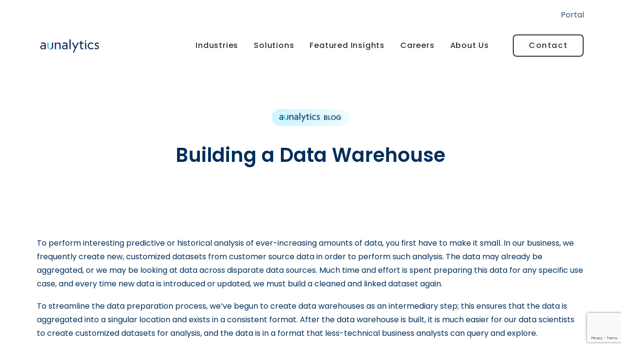

--- FILE ---
content_type: text/html; charset=UTF-8
request_url: https://www.aunalytics.com/building-a-data-warehouse/
body_size: 41280
content:
<!DOCTYPE html>
<html class="no-touch" lang="en-US" xmlns="http://www.w3.org/1999/xhtml">
<head>
<meta http-equiv="Content-Type" content="text/html; charset=UTF-8">
<meta name="viewport" content="width=device-width, initial-scale=1">
<link rel="profile" href="http://gmpg.org/xfn/11">
<link rel="pingback" href="https://www.aunalytics.com/xmlrpc.php">
<meta name='robots' content='index, follow, max-image-preview:large, max-snippet:-1, max-video-preview:-1' />

	<!-- This site is optimized with the Yoast SEO plugin v26.5 - https://yoast.com/wordpress/plugins/seo/ -->
	<title>Building a Data Warehouse - Aunalytics</title>
<link data-rocket-preload as="style" href="https://fonts.googleapis.com/css?family=Poppins%3A100%2C100italic%2C200%2C200italic%2C300%2C300italic%2Cregular%2Citalic%2C500%2C500italic%2C600%2C600italic%2C700%2C700italic%2C800%2C800italic%2C900%2C900italic%7CKaushan%20Script%3Aregular&#038;subset=devanagari%2Clatin%2Clatin-ext&#038;display=swap" rel="preload">
<link href="https://fonts.googleapis.com/css?family=Poppins%3A100%2C100italic%2C200%2C200italic%2C300%2C300italic%2Cregular%2Citalic%2C500%2C500italic%2C600%2C600italic%2C700%2C700italic%2C800%2C800italic%2C900%2C900italic%7CKaushan%20Script%3Aregular&#038;subset=devanagari%2Clatin%2Clatin-ext&#038;display=swap" media="print" onload="this.media=&#039;all&#039;" rel="stylesheet">
<noscript><link rel="stylesheet" href="https://fonts.googleapis.com/css?family=Poppins%3A100%2C100italic%2C200%2C200italic%2C300%2C300italic%2Cregular%2Citalic%2C500%2C500italic%2C600%2C600italic%2C700%2C700italic%2C800%2C800italic%2C900%2C900italic%7CKaushan%20Script%3Aregular&#038;subset=devanagari%2Clatin%2Clatin-ext&#038;display=swap"></noscript>
	<meta name="description" content="To streamline the data preparation process, we’ve begun to create data warehouses as an intermediary step." />
	<link rel="canonical" href="https://www.aunalytics.com/building-a-data-warehouse/" />
	<meta property="og:locale" content="en_US" />
	<meta property="og:type" content="article" />
	<meta property="og:title" content="Building a Data Warehouse - Aunalytics" />
	<meta property="og:description" content="To streamline the data preparation process, we’ve begun to create data warehouses as an intermediary step." />
	<meta property="og:url" content="https://www.aunalytics.com/building-a-data-warehouse/" />
	<meta property="og:site_name" content="Aunalytics" />
	<meta property="article:published_time" content="2015-10-07T19:17:23+00:00" />
	<meta property="article:modified_time" content="2021-11-02T16:44:04+00:00" />
	<meta property="og:image" content="https://www.aunalytics.com/wp-content/uploads/2021/02/analytic-services-resource.png" />
	<meta property="og:image:width" content="720" />
	<meta property="og:image:height" content="416" />
	<meta property="og:image:type" content="image/png" />
	<meta name="author" content="Aunalytics" />
	<meta name="twitter:card" content="summary_large_image" />
	<script type="application/ld+json" class="yoast-schema-graph">{"@context":"https://schema.org","@graph":[{"@type":"WebPage","@id":"https://www.aunalytics.com/building-a-data-warehouse/","url":"https://www.aunalytics.com/building-a-data-warehouse/","name":"Building a Data Warehouse - Aunalytics","isPartOf":{"@id":"https://www.aunalytics.com/#website"},"primaryImageOfPage":{"@id":"https://www.aunalytics.com/building-a-data-warehouse/#primaryimage"},"image":{"@id":"https://www.aunalytics.com/building-a-data-warehouse/#primaryimage"},"thumbnailUrl":"https://www.aunalytics.com/wp-content/uploads/2021/02/analytic-services-resource.png","datePublished":"2015-10-07T19:17:23+00:00","dateModified":"2021-11-02T16:44:04+00:00","author":{"@id":"https://www.aunalytics.com/#/schema/person/8af3270a102d99c9ee2ce87cb908021b"},"description":"To streamline the data preparation process, we’ve begun to create data warehouses as an intermediary step.","breadcrumb":{"@id":"https://www.aunalytics.com/building-a-data-warehouse/#breadcrumb"},"inLanguage":"en-US","potentialAction":[{"@type":"ReadAction","target":["https://www.aunalytics.com/building-a-data-warehouse/"]}]},{"@type":"ImageObject","inLanguage":"en-US","@id":"https://www.aunalytics.com/building-a-data-warehouse/#primaryimage","url":"https://www.aunalytics.com/wp-content/uploads/2021/02/analytic-services-resource.png","contentUrl":"https://www.aunalytics.com/wp-content/uploads/2021/02/analytic-services-resource.png","width":720,"height":416},{"@type":"BreadcrumbList","@id":"https://www.aunalytics.com/building-a-data-warehouse/#breadcrumb","itemListElement":[{"@type":"ListItem","position":1,"name":"Home","item":"https://www.aunalytics.com/"},{"@type":"ListItem","position":2,"name":"Building a Data Warehouse"}]},{"@type":"WebSite","@id":"https://www.aunalytics.com/#website","url":"https://www.aunalytics.com/","name":"Aunalytics","description":"Data platform company that delivers insights as a service to answer your most important IT and business questions.","potentialAction":[{"@type":"SearchAction","target":{"@type":"EntryPoint","urlTemplate":"https://www.aunalytics.com/?s={search_term_string}"},"query-input":{"@type":"PropertyValueSpecification","valueRequired":true,"valueName":"search_term_string"}}],"inLanguage":"en-US"},{"@type":"Person","@id":"https://www.aunalytics.com/#/schema/person/8af3270a102d99c9ee2ce87cb908021b","name":"Aunalytics","image":{"@type":"ImageObject","inLanguage":"en-US","@id":"https://www.aunalytics.com/#/schema/person/image/","url":"https://secure.gravatar.com/avatar/6940e4f819ccfcd9458fdadbef1e4ca67fbee5489389d48b949a19c9213153a1?s=96&d=mm&r=g","contentUrl":"https://secure.gravatar.com/avatar/6940e4f819ccfcd9458fdadbef1e4ca67fbee5489389d48b949a19c9213153a1?s=96&d=mm&r=g","caption":"Aunalytics"},"url":"https://www.aunalytics.com/author/aunalytics/"}]}</script>
	<!-- / Yoast SEO plugin. -->


<link rel='dns-prefetch' href='//js.hs-scripts.com' />
<link rel='dns-prefetch' href='//www.googletagmanager.com' />
<link rel='dns-prefetch' href='//fonts.googleapis.com' />
<link href='https://fonts.gstatic.com' crossorigin rel='preconnect' />
<link rel="alternate" type="application/rss+xml" title="Aunalytics &raquo; Feed" href="https://www.aunalytics.com/feed/" />
<link rel="alternate" type="application/rss+xml" title="Aunalytics &raquo; Comments Feed" href="https://www.aunalytics.com/comments/feed/" />
<link rel="alternate" type="application/rss+xml" title="Aunalytics &raquo; Building a Data Warehouse Comments Feed" href="https://www.aunalytics.com/building-a-data-warehouse/feed/" />
<link rel="alternate" title="oEmbed (JSON)" type="application/json+oembed" href="https://www.aunalytics.com/wp-json/oembed/1.0/embed?url=https%3A%2F%2Fwww.aunalytics.com%2Fbuilding-a-data-warehouse%2F" />
<link rel="alternate" title="oEmbed (XML)" type="text/xml+oembed" href="https://www.aunalytics.com/wp-json/oembed/1.0/embed?url=https%3A%2F%2Fwww.aunalytics.com%2Fbuilding-a-data-warehouse%2F&#038;format=xml" />
<style id='wp-img-auto-sizes-contain-inline-css' type='text/css'>
img:is([sizes=auto i],[sizes^="auto," i]){contain-intrinsic-size:3000px 1500px}
/*# sourceURL=wp-img-auto-sizes-contain-inline-css */
</style>
<link data-minify="1" rel='stylesheet' id='layerslider-css' href='https://www.aunalytics.com/wp-content/cache/min/1/wp-content/plugins/LayerSlider/assets/static/layerslider/css/layerslider.css?ver=1758295441' type='text/css' media='all' />
<style id='wp-block-library-inline-css' type='text/css'>
:root{--wp-block-synced-color:#7a00df;--wp-block-synced-color--rgb:122,0,223;--wp-bound-block-color:var(--wp-block-synced-color);--wp-editor-canvas-background:#ddd;--wp-admin-theme-color:#007cba;--wp-admin-theme-color--rgb:0,124,186;--wp-admin-theme-color-darker-10:#006ba1;--wp-admin-theme-color-darker-10--rgb:0,107,160.5;--wp-admin-theme-color-darker-20:#005a87;--wp-admin-theme-color-darker-20--rgb:0,90,135;--wp-admin-border-width-focus:2px}@media (min-resolution:192dpi){:root{--wp-admin-border-width-focus:1.5px}}.wp-element-button{cursor:pointer}:root .has-very-light-gray-background-color{background-color:#eee}:root .has-very-dark-gray-background-color{background-color:#313131}:root .has-very-light-gray-color{color:#eee}:root .has-very-dark-gray-color{color:#313131}:root .has-vivid-green-cyan-to-vivid-cyan-blue-gradient-background{background:linear-gradient(135deg,#00d084,#0693e3)}:root .has-purple-crush-gradient-background{background:linear-gradient(135deg,#34e2e4,#4721fb 50%,#ab1dfe)}:root .has-hazy-dawn-gradient-background{background:linear-gradient(135deg,#faaca8,#dad0ec)}:root .has-subdued-olive-gradient-background{background:linear-gradient(135deg,#fafae1,#67a671)}:root .has-atomic-cream-gradient-background{background:linear-gradient(135deg,#fdd79a,#004a59)}:root .has-nightshade-gradient-background{background:linear-gradient(135deg,#330968,#31cdcf)}:root .has-midnight-gradient-background{background:linear-gradient(135deg,#020381,#2874fc)}:root{--wp--preset--font-size--normal:16px;--wp--preset--font-size--huge:42px}.has-regular-font-size{font-size:1em}.has-larger-font-size{font-size:2.625em}.has-normal-font-size{font-size:var(--wp--preset--font-size--normal)}.has-huge-font-size{font-size:var(--wp--preset--font-size--huge)}.has-text-align-center{text-align:center}.has-text-align-left{text-align:left}.has-text-align-right{text-align:right}.has-fit-text{white-space:nowrap!important}#end-resizable-editor-section{display:none}.aligncenter{clear:both}.items-justified-left{justify-content:flex-start}.items-justified-center{justify-content:center}.items-justified-right{justify-content:flex-end}.items-justified-space-between{justify-content:space-between}.screen-reader-text{border:0;clip-path:inset(50%);height:1px;margin:-1px;overflow:hidden;padding:0;position:absolute;width:1px;word-wrap:normal!important}.screen-reader-text:focus{background-color:#ddd;clip-path:none;color:#444;display:block;font-size:1em;height:auto;left:5px;line-height:normal;padding:15px 23px 14px;text-decoration:none;top:5px;width:auto;z-index:100000}html :where(.has-border-color){border-style:solid}html :where([style*=border-top-color]){border-top-style:solid}html :where([style*=border-right-color]){border-right-style:solid}html :where([style*=border-bottom-color]){border-bottom-style:solid}html :where([style*=border-left-color]){border-left-style:solid}html :where([style*=border-width]){border-style:solid}html :where([style*=border-top-width]){border-top-style:solid}html :where([style*=border-right-width]){border-right-style:solid}html :where([style*=border-bottom-width]){border-bottom-style:solid}html :where([style*=border-left-width]){border-left-style:solid}html :where(img[class*=wp-image-]){height:auto;max-width:100%}:where(figure){margin:0 0 1em}html :where(.is-position-sticky){--wp-admin--admin-bar--position-offset:var(--wp-admin--admin-bar--height,0px)}@media screen and (max-width:600px){html :where(.is-position-sticky){--wp-admin--admin-bar--position-offset:0px}}

/*# sourceURL=wp-block-library-inline-css */
</style><style id='global-styles-inline-css' type='text/css'>
:root{--wp--preset--aspect-ratio--square: 1;--wp--preset--aspect-ratio--4-3: 4/3;--wp--preset--aspect-ratio--3-4: 3/4;--wp--preset--aspect-ratio--3-2: 3/2;--wp--preset--aspect-ratio--2-3: 2/3;--wp--preset--aspect-ratio--16-9: 16/9;--wp--preset--aspect-ratio--9-16: 9/16;--wp--preset--color--black: #000000;--wp--preset--color--cyan-bluish-gray: #abb8c3;--wp--preset--color--white: #ffffff;--wp--preset--color--pale-pink: #f78da7;--wp--preset--color--vivid-red: #cf2e2e;--wp--preset--color--luminous-vivid-orange: #ff6900;--wp--preset--color--luminous-vivid-amber: #fcb900;--wp--preset--color--light-green-cyan: #7bdcb5;--wp--preset--color--vivid-green-cyan: #00d084;--wp--preset--color--pale-cyan-blue: #8ed1fc;--wp--preset--color--vivid-cyan-blue: #0693e3;--wp--preset--color--vivid-purple: #9b51e0;--wp--preset--gradient--vivid-cyan-blue-to-vivid-purple: linear-gradient(135deg,rgb(6,147,227) 0%,rgb(155,81,224) 100%);--wp--preset--gradient--light-green-cyan-to-vivid-green-cyan: linear-gradient(135deg,rgb(122,220,180) 0%,rgb(0,208,130) 100%);--wp--preset--gradient--luminous-vivid-amber-to-luminous-vivid-orange: linear-gradient(135deg,rgb(252,185,0) 0%,rgb(255,105,0) 100%);--wp--preset--gradient--luminous-vivid-orange-to-vivid-red: linear-gradient(135deg,rgb(255,105,0) 0%,rgb(207,46,46) 100%);--wp--preset--gradient--very-light-gray-to-cyan-bluish-gray: linear-gradient(135deg,rgb(238,238,238) 0%,rgb(169,184,195) 100%);--wp--preset--gradient--cool-to-warm-spectrum: linear-gradient(135deg,rgb(74,234,220) 0%,rgb(151,120,209) 20%,rgb(207,42,186) 40%,rgb(238,44,130) 60%,rgb(251,105,98) 80%,rgb(254,248,76) 100%);--wp--preset--gradient--blush-light-purple: linear-gradient(135deg,rgb(255,206,236) 0%,rgb(152,150,240) 100%);--wp--preset--gradient--blush-bordeaux: linear-gradient(135deg,rgb(254,205,165) 0%,rgb(254,45,45) 50%,rgb(107,0,62) 100%);--wp--preset--gradient--luminous-dusk: linear-gradient(135deg,rgb(255,203,112) 0%,rgb(199,81,192) 50%,rgb(65,88,208) 100%);--wp--preset--gradient--pale-ocean: linear-gradient(135deg,rgb(255,245,203) 0%,rgb(182,227,212) 50%,rgb(51,167,181) 100%);--wp--preset--gradient--electric-grass: linear-gradient(135deg,rgb(202,248,128) 0%,rgb(113,206,126) 100%);--wp--preset--gradient--midnight: linear-gradient(135deg,rgb(2,3,129) 0%,rgb(40,116,252) 100%);--wp--preset--font-size--small: 13px;--wp--preset--font-size--medium: 20px;--wp--preset--font-size--large: 36px;--wp--preset--font-size--x-large: 42px;--wp--preset--spacing--20: 0.44rem;--wp--preset--spacing--30: 0.67rem;--wp--preset--spacing--40: 1rem;--wp--preset--spacing--50: 1.5rem;--wp--preset--spacing--60: 2.25rem;--wp--preset--spacing--70: 3.38rem;--wp--preset--spacing--80: 5.06rem;--wp--preset--shadow--natural: 6px 6px 9px rgba(0, 0, 0, 0.2);--wp--preset--shadow--deep: 12px 12px 50px rgba(0, 0, 0, 0.4);--wp--preset--shadow--sharp: 6px 6px 0px rgba(0, 0, 0, 0.2);--wp--preset--shadow--outlined: 6px 6px 0px -3px rgb(255, 255, 255), 6px 6px rgb(0, 0, 0);--wp--preset--shadow--crisp: 6px 6px 0px rgb(0, 0, 0);}:where(.is-layout-flex){gap: 0.5em;}:where(.is-layout-grid){gap: 0.5em;}body .is-layout-flex{display: flex;}.is-layout-flex{flex-wrap: wrap;align-items: center;}.is-layout-flex > :is(*, div){margin: 0;}body .is-layout-grid{display: grid;}.is-layout-grid > :is(*, div){margin: 0;}:where(.wp-block-columns.is-layout-flex){gap: 2em;}:where(.wp-block-columns.is-layout-grid){gap: 2em;}:where(.wp-block-post-template.is-layout-flex){gap: 1.25em;}:where(.wp-block-post-template.is-layout-grid){gap: 1.25em;}.has-black-color{color: var(--wp--preset--color--black) !important;}.has-cyan-bluish-gray-color{color: var(--wp--preset--color--cyan-bluish-gray) !important;}.has-white-color{color: var(--wp--preset--color--white) !important;}.has-pale-pink-color{color: var(--wp--preset--color--pale-pink) !important;}.has-vivid-red-color{color: var(--wp--preset--color--vivid-red) !important;}.has-luminous-vivid-orange-color{color: var(--wp--preset--color--luminous-vivid-orange) !important;}.has-luminous-vivid-amber-color{color: var(--wp--preset--color--luminous-vivid-amber) !important;}.has-light-green-cyan-color{color: var(--wp--preset--color--light-green-cyan) !important;}.has-vivid-green-cyan-color{color: var(--wp--preset--color--vivid-green-cyan) !important;}.has-pale-cyan-blue-color{color: var(--wp--preset--color--pale-cyan-blue) !important;}.has-vivid-cyan-blue-color{color: var(--wp--preset--color--vivid-cyan-blue) !important;}.has-vivid-purple-color{color: var(--wp--preset--color--vivid-purple) !important;}.has-black-background-color{background-color: var(--wp--preset--color--black) !important;}.has-cyan-bluish-gray-background-color{background-color: var(--wp--preset--color--cyan-bluish-gray) !important;}.has-white-background-color{background-color: var(--wp--preset--color--white) !important;}.has-pale-pink-background-color{background-color: var(--wp--preset--color--pale-pink) !important;}.has-vivid-red-background-color{background-color: var(--wp--preset--color--vivid-red) !important;}.has-luminous-vivid-orange-background-color{background-color: var(--wp--preset--color--luminous-vivid-orange) !important;}.has-luminous-vivid-amber-background-color{background-color: var(--wp--preset--color--luminous-vivid-amber) !important;}.has-light-green-cyan-background-color{background-color: var(--wp--preset--color--light-green-cyan) !important;}.has-vivid-green-cyan-background-color{background-color: var(--wp--preset--color--vivid-green-cyan) !important;}.has-pale-cyan-blue-background-color{background-color: var(--wp--preset--color--pale-cyan-blue) !important;}.has-vivid-cyan-blue-background-color{background-color: var(--wp--preset--color--vivid-cyan-blue) !important;}.has-vivid-purple-background-color{background-color: var(--wp--preset--color--vivid-purple) !important;}.has-black-border-color{border-color: var(--wp--preset--color--black) !important;}.has-cyan-bluish-gray-border-color{border-color: var(--wp--preset--color--cyan-bluish-gray) !important;}.has-white-border-color{border-color: var(--wp--preset--color--white) !important;}.has-pale-pink-border-color{border-color: var(--wp--preset--color--pale-pink) !important;}.has-vivid-red-border-color{border-color: var(--wp--preset--color--vivid-red) !important;}.has-luminous-vivid-orange-border-color{border-color: var(--wp--preset--color--luminous-vivid-orange) !important;}.has-luminous-vivid-amber-border-color{border-color: var(--wp--preset--color--luminous-vivid-amber) !important;}.has-light-green-cyan-border-color{border-color: var(--wp--preset--color--light-green-cyan) !important;}.has-vivid-green-cyan-border-color{border-color: var(--wp--preset--color--vivid-green-cyan) !important;}.has-pale-cyan-blue-border-color{border-color: var(--wp--preset--color--pale-cyan-blue) !important;}.has-vivid-cyan-blue-border-color{border-color: var(--wp--preset--color--vivid-cyan-blue) !important;}.has-vivid-purple-border-color{border-color: var(--wp--preset--color--vivid-purple) !important;}.has-vivid-cyan-blue-to-vivid-purple-gradient-background{background: var(--wp--preset--gradient--vivid-cyan-blue-to-vivid-purple) !important;}.has-light-green-cyan-to-vivid-green-cyan-gradient-background{background: var(--wp--preset--gradient--light-green-cyan-to-vivid-green-cyan) !important;}.has-luminous-vivid-amber-to-luminous-vivid-orange-gradient-background{background: var(--wp--preset--gradient--luminous-vivid-amber-to-luminous-vivid-orange) !important;}.has-luminous-vivid-orange-to-vivid-red-gradient-background{background: var(--wp--preset--gradient--luminous-vivid-orange-to-vivid-red) !important;}.has-very-light-gray-to-cyan-bluish-gray-gradient-background{background: var(--wp--preset--gradient--very-light-gray-to-cyan-bluish-gray) !important;}.has-cool-to-warm-spectrum-gradient-background{background: var(--wp--preset--gradient--cool-to-warm-spectrum) !important;}.has-blush-light-purple-gradient-background{background: var(--wp--preset--gradient--blush-light-purple) !important;}.has-blush-bordeaux-gradient-background{background: var(--wp--preset--gradient--blush-bordeaux) !important;}.has-luminous-dusk-gradient-background{background: var(--wp--preset--gradient--luminous-dusk) !important;}.has-pale-ocean-gradient-background{background: var(--wp--preset--gradient--pale-ocean) !important;}.has-electric-grass-gradient-background{background: var(--wp--preset--gradient--electric-grass) !important;}.has-midnight-gradient-background{background: var(--wp--preset--gradient--midnight) !important;}.has-small-font-size{font-size: var(--wp--preset--font-size--small) !important;}.has-medium-font-size{font-size: var(--wp--preset--font-size--medium) !important;}.has-large-font-size{font-size: var(--wp--preset--font-size--large) !important;}.has-x-large-font-size{font-size: var(--wp--preset--font-size--x-large) !important;}
/*# sourceURL=global-styles-inline-css */
</style>

<style id='classic-theme-styles-inline-css' type='text/css'>
/*! This file is auto-generated */
.wp-block-button__link{color:#fff;background-color:#32373c;border-radius:9999px;box-shadow:none;text-decoration:none;padding:calc(.667em + 2px) calc(1.333em + 2px);font-size:1.125em}.wp-block-file__button{background:#32373c;color:#fff;text-decoration:none}
/*# sourceURL=/wp-includes/css/classic-themes.min.css */
</style>
<link rel='stylesheet' id='wp-components-css' href='https://www.aunalytics.com/wp-includes/css/dist/components/style.min.css?ver=6.9' type='text/css' media='all' />
<link rel='stylesheet' id='wp-preferences-css' href='https://www.aunalytics.com/wp-includes/css/dist/preferences/style.min.css?ver=6.9' type='text/css' media='all' />
<link rel='stylesheet' id='wp-block-editor-css' href='https://www.aunalytics.com/wp-includes/css/dist/block-editor/style.min.css?ver=6.9' type='text/css' media='all' />
<link data-minify="1" rel='stylesheet' id='popup-maker-block-library-style-css' href='https://www.aunalytics.com/wp-content/cache/min/1/wp-content/plugins/popup-maker/dist/packages/block-library-style.css?ver=1758295441' type='text/css' media='all' />

<link data-minify="1" rel='stylesheet' id='uncode-privacy-css' href='https://www.aunalytics.com/wp-content/cache/min/1/wp-content/plugins/uncode-privacy/assets/css/uncode-privacy-public.css?ver=1758295441' type='text/css' media='all' />
<link data-minify="1" rel='stylesheet' id='cookie-law-info-css' href='https://www.aunalytics.com/wp-content/cache/min/1/wp-content/plugins/webtoffee-gdpr-cookie-consent/public/css/cookie-law-info-public.css?ver=1758295441' type='text/css' media='all' />
<link data-minify="1" rel='stylesheet' id='cookie-law-info-gdpr-css' href='https://www.aunalytics.com/wp-content/cache/min/1/wp-content/plugins/webtoffee-gdpr-cookie-consent/public/css/cookie-law-info-gdpr.css?ver=1758295441' type='text/css' media='all' />
<style id='cookie-law-info-gdpr-inline-css' type='text/css'>
.cli-modal-content, .cli-tab-content { background-color: #ffffff; }.cli-privacy-content-text, .cli-modal .cli-modal-dialog, .cli-tab-container p, a.cli-privacy-readmore { color: #000000; }.cli-tab-header { background-color: #f2f2f2; }.cli-tab-header, .cli-tab-header a.cli-nav-link,span.cli-necessary-caption,.cli-switch .cli-slider:after { color: #000000; }.cli-switch .cli-slider:before { background-color: #ffffff; }.cli-switch input:checked + .cli-slider:before { background-color: #ffffff; }.cli-switch .cli-slider { background-color: #e3e1e8; }.cli-switch input:checked + .cli-slider { background-color: #28a745; }.cli-modal-close svg { fill: #000000; }.cli-tab-footer .wt-cli-privacy-accept-all-btn { background-color: #00acad; color: #ffffff}.cli-tab-footer .wt-cli-privacy-accept-btn { background-color: #00acad; color: #ffffff}.cli-tab-header a:before{ border-right: 1px solid #000000; border-bottom: 1px solid #000000; }
/*# sourceURL=cookie-law-info-gdpr-inline-css */
</style>
<link data-minify="1" rel='stylesheet' id='uncode-style-css' href='https://www.aunalytics.com/wp-content/cache/min/1/wp-content/themes/uncode/library/css/style-core.css?ver=1758295441' type='text/css' media='all' />
<style id='uncode-style-inline-css' type='text/css'>

@media (min-width: 960px) { 
		.limit-width { max-width: 1200px; margin: auto;}
		.menu-container:not(.grid-filters) .menu-horizontal ul.menu-smart .megamenu-block-wrapper > .vc_row[data-parent="true"].limit-width:not(.row-parent-limit) { max-width: calc(1200px - 72px); }
		}
#changer-back-color { transition: background-color 1000ms cubic-bezier(0.25, 1, 0.5, 1) !important; } #changer-back-color > div { transition: opacity 1000ms cubic-bezier(0.25, 1, 0.5, 1) !important; } body.bg-changer-init.disable-hover .main-wrapper .style-light,  body.bg-changer-init.disable-hover .main-wrapper .style-light h1,  body.bg-changer-init.disable-hover .main-wrapper .style-light h2, body.bg-changer-init.disable-hover .main-wrapper .style-light h3, body.bg-changer-init.disable-hover .main-wrapper .style-light h4, body.bg-changer-init.disable-hover .main-wrapper .style-light h5, body.bg-changer-init.disable-hover .main-wrapper .style-light h6, body.bg-changer-init.disable-hover .main-wrapper .style-light a, body.bg-changer-init.disable-hover .main-wrapper .style-dark, body.bg-changer-init.disable-hover .main-wrapper .style-dark h1, body.bg-changer-init.disable-hover .main-wrapper .style-dark h2, body.bg-changer-init.disable-hover .main-wrapper .style-dark h3, body.bg-changer-init.disable-hover .main-wrapper .style-dark h4, body.bg-changer-init.disable-hover .main-wrapper .style-dark h5, body.bg-changer-init.disable-hover .main-wrapper .style-dark h6, body.bg-changer-init.disable-hover .main-wrapper .style-dark a { transition: color 1000ms cubic-bezier(0.25, 1, 0.5, 1) !important; }
/*# sourceURL=uncode-style-inline-css */
</style>
<link data-minify="1" rel='stylesheet' id='lenis-scroll-style-css' href='https://www.aunalytics.com/wp-content/cache/min/1/wp-content/themes/uncode/library/css/style-lenis.css?ver=1758295441' type='text/css' media='all' />
<link data-minify="1" rel='stylesheet' id='uncode-style-owlcarousel-css' href='https://www.aunalytics.com/wp-content/cache/min/1/wp-content/themes/uncode/library/css/style-owlcarousel.css?ver=1758295441' type='text/css' media='all' />
<link data-minify="1" rel='stylesheet' id='uncode-style-ilightbox-css' href='https://www.aunalytics.com/wp-content/cache/min/1/wp-content/themes/uncode/library/css/style-ilightbox.css?ver=1758295441' type='text/css' media='all' />
<link data-minify="1" rel='stylesheet' id='uncode-style-widgets-css' href='https://www.aunalytics.com/wp-content/cache/min/1/wp-content/themes/uncode/library/css/style-widgets.css?ver=1758295441' type='text/css' media='all' />
<link data-minify="1" rel='stylesheet' id='uncode-style-iconbox-css' href='https://www.aunalytics.com/wp-content/cache/min/1/wp-content/themes/uncode/library/css/style-iconbox.css?ver=1758295441' type='text/css' media='all' />
<link data-minify="1" rel='stylesheet' id='uncode-style-single-media-css' href='https://www.aunalytics.com/wp-content/cache/min/1/wp-content/themes/uncode/library/css/style-single-media.css?ver=1758295441' type='text/css' media='all' />
<link data-minify="1" rel='stylesheet' id='uncode-style-star-rating-css' href='https://www.aunalytics.com/wp-content/cache/min/1/wp-content/themes/uncode/library/css/style-star-rating.css?ver=1758295441' type='text/css' media='all' />
<link data-minify="1" rel='stylesheet' id='uncode-style-utils-css' href='https://www.aunalytics.com/wp-content/cache/min/1/wp-content/themes/uncode/library/css/style-utils.css?ver=1758295441' type='text/css' media='all' />
<link data-minify="1" rel='stylesheet' id='uncode-icons-css' href='https://www.aunalytics.com/wp-content/cache/min/1/wp-content/themes/uncode/library/css/uncode-icons.css?ver=1758295441' type='text/css' media='all' />
<link data-minify="1" rel='stylesheet' id='uncode-custom-style-css' href='https://www.aunalytics.com/wp-content/cache/min/1/wp-content/themes/uncode/library/css/style-custom.css?ver=1758295442' type='text/css' media='all' />
<style id='uncode-custom-style-inline-css' type='text/css'>
body {background-color:#fff;}body.data-platform {background:linear-gradient(215.82deg, #2A6E9F -4.57%, #002E5C 49.86%)fixed;background-repeat:no-repeat;}body.daybreak-bg {background-color:rgba(255,194,61,0.1);}body.aunsight {background-color:#002E5C;}.logo-container {padding-top:0;padding-bottom:0;}#menu-main-navigation .current-menu-item > a {border-bottom:2px solid #00C9FF;}#menu-main-navigation .current-menu-parent > a {border-bottom:2px solid #00C9FF;}#menu-main-navigation .current-menu-ancestor > a {border-bottom:2px solid #00C9FF;}#menu-main-navigation .menu-item-has-children .current_page_item.active a {border-bottom:none; !important}.top-menu.top-menu-padding .menu-smart > li {padding-bottom:10px;}.menu-mini.menu-smart a {font-size:16px;color:#002E5C;opacity:0.8;}@media screen and (min-width:960px) {.dark-nav #menu-main-navigation > li > a, .dark-nav #menu-call-to-action-menu a, .dark-nav .navbar-topmenu a,.dark-nav .navbar-topmenu .menu-smart > li.current-menu-item:not(.menu-item-type-custom) > a {color:#fff;}.blue-nav #menu-main-navigation > li > a, .blue-nav #menu-call-to-action-menu a, .blue-nav .navbar-topmenu a,.blue-nav .navbar-topmenu .menu-smart > li.current-menu-item:not(.menu-item-type-custom) > a {color:#fff;}}.blue-nav .img-responsive {content:url("/wp-content/uploads/2021/02/Aunalytics_Logo_2021_Light.svg");}.dark-nav .img-responsive {content:url("/wp-content/uploads/2021/02/Aunalytics_Logo_2021_Light.svg");}.blue-nav {background:linear-gradient(to right , rgb(0, 46, 92) 50% , rgb(30, 124, 180) 100%)}.contact-cta {margin-left:100px !important;}.overflow-hidden {overflow:hidden;}.max-width-650 {max-width:650px;margin-left:auto;margin-right:auto;}.chip {padding:8px 16px;border-radius:50px;font-style:normal;font-weight:500;font-size:14px;text-transform:uppercase;color:#002E5C;}.chip svg {margin-right:10px;}.chip.yellow {background:rgba(255, 194, 61, 0.2);}.chip.purple {background:rgba(102, 122, 237, 0.2);}.chip.blue {background:rgba(217, 244, 255, 0.5);}.chip.darkblue {background:#002E5C;color:#fff;}.chip.brightblue {background:#00C9FF;color:#fff;}.chip.green {background:rgba(0, 186, 136, 0.2);}.unradius-lg {overflow:hidden;}.pl-32 {padding-left:32px;}.pr-32 {padding-right:32px;}.footer-nav-heading {opacity:0.3;}.site-footer {background-color:#002E5C;}.skewed-bg {transform:skew(0deg, -4deg);}.skewed-bg .skew-offset {transform:skew(0deg, 4deg);}.mt-offset-400 {margin-top:400px;padding-bottom:217px;}.mt-offset-400 .row-inner {margin-top:-400px !important;}@media only screen and (max-width:600px) {.mt-offset-400 {margin-top:150px;padding-bottom:217px;}.mt-offset-400 .row-inner {margin-top:-150px !important;}}.skew-margin-correct .row-inner {margin-top:0px !important;}.dark-blue-skew {background:radial-gradient(108.99% 133.01% at 100% 0%, #447FA1 0%, #002E5C 45.31%, #002E5C 77.6%, #2E6280 100%);}.aunsight-blue-gradient {background:linear-gradient(205.3deg, #D9F4FF 29.39%, #00C9FF 66.78%, #002E5C 103.4%);}.light-blue-skew {background:radial-gradient(108.99% 133.01% at 100% 0%, #447FA1 0%, #002E5C 45.31%, #002E5C 77.6%, #2E6280 100%);}.light-blue-gradient {background:linear-gradient(180deg, rgba(217,244,255,1) 0%, rgba(217,244,255,0) 100%);}.yellow-gradient-skew {background:linear-gradient(231.22deg, rgba(255, 194, 61, 0.2) -3.35%, rgba(255, 194, 61, 0) 70.67%);}.border-gradient .uncell[class*="unshadow-"]:not(.uncont-bordered),.border-gradient .uncont[class*="unshadow-"]:not(.uncont-bordered),.border-gradient .uncell[class*="unradius-"]:not(.uncont-bordered),.border-gradient .uncont[class*="unradius-"]:not(.uncont-bordered) {border-top-width:8px !important;border-style:solid !important;border-image:linear-gradient(to right, red , yellow);}.image-pin-right {width:100vw;max-width:1200px;//margin-left:10vw;}.platform-graph img {margin-top:-250px;}@media only screen and (max-width:600px) {.platform-graph img {margin-top:-50px;}}.platform-graph .tmb .t-entry-visual {overflow:visible;}.style-color-137089-bg {background-color:rgba(255,255,255,0.0);}.data-platform-questions .vc_custom_heading_wrap{margin-top:0 !important;}.data-platform-questions h4 {border-bottom:1px solid rgba(0, 46, 92, 0.2);padding-top:24px;padding-bottom:24px;width:100%;}.about-img-1 {z-index:2;}.about-img-2 {margin-top:-10% !important;z-index:1;}.about-img-3 {z-index:2;}.desaturate img {filter:none;-webkit-filter:grayscale(100%);-moz-filter: grayscale(100%);-ms-filter:grayscale(100%);-o-filter: grayscale(100%);}.pattern {background-position:25vw -50vh;//background-position:-50% 50%;background-repeat:no-repeat;}.pattern.blue {background-image:url(/wp-content/uploads/2021/02/blue-pattern-opacity.svg);}.company-pattern {background-image:url(/wp-content/uploads/2021/02/blue-pattern-opacity-right.svg);background-position:10% center;background-repeat:no-repeat;}a.primary-text-link {color:#0080A3;text-decoration:underline;}.nav-tabs {border-bottom:none;}.nav-tabs > li.active > a {border-bottom:none;}.widget-container.widget_nav_menu li, .widget-container.widget_custom_menu li {text-transform:none;}.imageContainer {display:inline-block;position:relative;width:100%;height:100%;border-radius:8px;margin-left:12px;margin-top:12px;}.imageContainer img{position:relative;top:-24px;left:-24px;border-radius:8px;}.imageContainer.green {background:linear-gradient(83.01deg, rgba(0, 186, 136, 0) 0%, #00BA88 82.7%);}.imageContainer.blue {background:linear-gradient(83.01deg, rgba(0, 201, 255, 0) 0%, #00C9FF 82.7%);}.imageContainer.purple {background:linear-gradient(83.01deg, rgba(102, 122, 237, 0) 0%, #667AED 82.7%);}.imageContainer.grey {background:linear-gradient(83.01deg, rgba(216, 231, 245, 0) 0%, #D8E7F5 82.7%);}.imageContainer.yellow {background:linear-gradient(83.01deg, rgba(0, 186, 136, 0) 0%, #FFC23D 82.7%);}.aunsight-features > .uncol {margin-top:-500px !important;}.gated-header > .row > .row-inner {margin-top:-300px !important;}h3.widget-title {opacity:.4;}
/*# sourceURL=uncode-custom-style-inline-css */
</style>
<style id='rocket-lazyload-inline-css' type='text/css'>
.rll-youtube-player{position:relative;padding-bottom:56.23%;height:0;overflow:hidden;max-width:100%;}.rll-youtube-player:focus-within{outline: 2px solid currentColor;outline-offset: 5px;}.rll-youtube-player iframe{position:absolute;top:0;left:0;width:100%;height:100%;z-index:100;background:0 0}.rll-youtube-player img{bottom:0;display:block;left:0;margin:auto;max-width:100%;width:100%;position:absolute;right:0;top:0;border:none;height:auto;-webkit-transition:.4s all;-moz-transition:.4s all;transition:.4s all}.rll-youtube-player img:hover{-webkit-filter:brightness(75%)}.rll-youtube-player .play{height:100%;width:100%;left:0;top:0;position:absolute;background:url(https://www.aunalytics.com/wp-content/plugins/wp-rocket/assets/img/youtube.png) no-repeat center;background-color: transparent !important;cursor:pointer;border:none;}
/*# sourceURL=rocket-lazyload-inline-css */
</style>
<script type="text/javascript" src="https://www.aunalytics.com/wp-includes/js/jquery/jquery.min.js?ver=3.7.1" id="jquery-core-js"></script>
<script type="text/javascript" src="https://www.aunalytics.com/wp-includes/js/jquery/jquery-migrate.min.js?ver=3.4.1" id="jquery-migrate-js"></script>




<script type="text/javascript" id="cookie-law-info-js-extra">
/* <![CDATA[ */
var Cli_Data = {"nn_cookie_ids":["__hstc","hubspotutk","vuid","__hssc","lang","bcookie","lidc","player","aka_debug","YSC","_dc_gtm_UA-28928707-1","UserMatchHistory","AnalyticsSyncHistory","li_gc","CONSENT","uncode_privacy[consent_types]","uncodeAI.screen","uncodeAI.images","uncodeAI.css","__hssrc","_GRECAPTCHA","test_cookie","bscookie","VISITOR_INFO1_LIVE","IDE","_ga","_gid","_gat_gtag_UA_28928707_1","_gcl_au"],"non_necessary_cookies":{"necessary":["uncode_privacy[consent_types]","uncodeAI.screen","uncodeAI.images","uncodeAI.css","cookielawinfo-checkbox-advertisement","__hssrc","_GRECAPTCHA"],"functional":["__hssc","lang","bcookie","lidc","player","aka_debug"],"performance":["YSC"],"analytics":["__hstc","hubspotutk","vuid","_ga","_gid","_gat_gtag_UA_28928707_1","_gcl_au"],"advertisement":["test_cookie","bscookie","VISITOR_INFO1_LIVE","IDE"],"others":["_dc_gtm_UA-28928707-1","UserMatchHistory","AnalyticsSyncHistory","li_gc","CONSENT"]},"cookielist":{"necessary":{"id":68,"status":true,"priority":0,"title":"Necessary","strict":true,"default_state":false,"ccpa_optout":false,"loadonstart":false},"functional":{"id":69,"status":true,"priority":5,"title":"Functional","strict":false,"default_state":false,"ccpa_optout":false,"loadonstart":false},"performance":{"id":70,"status":true,"priority":4,"title":"Performance","strict":false,"default_state":false,"ccpa_optout":false,"loadonstart":false},"analytics":{"id":71,"status":true,"priority":3,"title":"Analytics","strict":false,"default_state":false,"ccpa_optout":false,"loadonstart":false},"advertisement":{"id":72,"status":true,"priority":2,"title":"Advertisement","strict":false,"default_state":false,"ccpa_optout":false,"loadonstart":false},"others":{"id":73,"status":true,"priority":1,"title":"Others","strict":false,"default_state":false,"ccpa_optout":false,"loadonstart":false}},"ajax_url":"https://www.aunalytics.com/wp-admin/admin-ajax.php","current_lang":"en","security":"53b1c6f247","eu_countries":["GB"],"geoIP":"enabled","use_custom_geolocation_api":"","custom_geolocation_api":"https://geoip.cookieyes.com/geoip/checker/result.php","consentVersion":"2","strictlyEnabled":["necessary","obligatoire"],"cookieDomain":"","privacy_length":"250","ccpaEnabled":"1","ccpaRegionBased":"1","ccpaBarEnabled":"1","ccpaType":"ccpa_gdpr","triggerDomRefresh":"","secure_cookies":""};
var log_object = {"ajax_url":"https://www.aunalytics.com/wp-admin/admin-ajax.php"};
//# sourceURL=cookie-law-info-js-extra
/* ]]> */
</script>



<script type="text/javascript" id="uncode-init-js-extra">
/* <![CDATA[ */
var SiteParameters = {"days":"days","hours":"hours","minutes":"minutes","seconds":"seconds","constant_scroll":"on","scroll_speed":"2","parallax_factor":"0.25","loading":"Loading\u2026","slide_name":"slide","slide_footer":"footer","ajax_url":"https://www.aunalytics.com/wp-admin/admin-ajax.php","nonce_adaptive_images":"bc8a64cc3f","nonce_srcset_async":"4d4ee64273","enable_debug":"","block_mobile_videos":"","is_frontend_editor":"","main_width":["1200","px"],"mobile_parallax_allowed":"","listen_for_screen_update":"1","wireframes_plugin_active":"1","sticky_elements":"off","resize_quality":"90","register_metadata":"","bg_changer_time":"1000","update_wc_fragments":"1","optimize_shortpixel_image":"","menu_mobile_offcanvas_gap":"45","custom_cursor_selector":"[href], .trigger-overlay, .owl-next, .owl-prev, .owl-dot, input[type=\"submit\"], input[type=\"checkbox\"], button[type=\"submit\"], a[class^=\"ilightbox\"], .ilightbox-thumbnail, .ilightbox-prev, .ilightbox-next, .overlay-close, .unmodal-close, .qty-inset \u003E span, .share-button li, .uncode-post-titles .tmb.tmb-click-area, .btn-link, .tmb-click-row .t-inside, .lg-outer button, .lg-thumb img, a[data-lbox], .uncode-close-offcanvas-overlay, .uncode-nav-next, .uncode-nav-prev, .uncode-nav-index","mobile_parallax_animation":"","lbox_enhanced":"","native_media_player":"1","vimeoPlayerParams":"?autoplay=0","ajax_filter_key_search":"key","ajax_filter_key_unfilter":"unfilter","index_pagination_disable_scroll":"","index_pagination_scroll_to":"","uncode_wc_popup_cart_qty":"","disable_hover_hack":"","uncode_nocookie":"","menuHideOnClick":"1","menuShowOnClick":"","smoothScroll":"off","smoothScrollDisableHover":"","smoothScrollQuery":"960","uncode_force_onepage_dots":"","uncode_smooth_scroll_safe":"","uncode_lb_add_galleries":", .gallery","uncode_lb_add_items":", .gallery .gallery-item a","uncode_prev_label":"Previous","uncode_next_label":"Next","uncode_slide_label":"Slide","uncode_share_label":"Share on %","uncode_has_ligatures":"","uncode_is_accessible":"","uncode_carousel_itemSelector":"*:not(.hidden)","uncode_limit_width":"1200px"};
//# sourceURL=uncode-init-js-extra
/* ]]> */
</script>
<script type="text/javascript" src="https://www.aunalytics.com/wp-content/themes/uncode/library/js/init.min.js" id="uncode-init-js"></script>

<!-- Google tag (gtag.js) snippet added by Site Kit -->
<!-- Google Analytics snippet added by Site Kit -->
<script type="text/plain" data-cli-class="cli-blocker-script" data-cli-label="Google Tag Manager"  data-cli-script-type="analytics" data-cli-block="true" data-cli-block-if-ccpa-optout="false" data-cli-element-position="head" src="https://www.googletagmanager.com/gtag/js?id=G-M818PD2VNR" id="google_gtagjs-js" async></script>
<script type="text/javascript" id="google_gtagjs-js-after">
/* <![CDATA[ */
window.dataLayer = window.dataLayer || [];function gtag(){dataLayer.push(arguments);}
gtag("set","linker",{"domains":["www.aunalytics.com"]});
gtag("js", new Date());
gtag("set", "developer_id.dZTNiMT", true);
gtag("config", "G-M818PD2VNR");
//# sourceURL=google_gtagjs-js-after
/* ]]> */
</script>
<meta name="generator" content="Powered by LayerSlider 7.1.3 - Multi-Purpose, Responsive, Parallax, Mobile-Friendly Slider Plugin for WordPress." />
<!-- LayerSlider updates and docs at: https://layerslider.com -->
<link rel="https://api.w.org/" href="https://www.aunalytics.com/wp-json/" /><link rel="alternate" title="JSON" type="application/json" href="https://www.aunalytics.com/wp-json/wp/v2/posts/1924" /><link rel="EditURI" type="application/rsd+xml" title="RSD" href="https://www.aunalytics.com/xmlrpc.php?rsd" />
<meta name="generator" content="WordPress 6.9" />
<link rel='shortlink' href='https://www.aunalytics.com/?p=1924' />
<meta name="generator" content="Site Kit by Google 1.167.0" />			<!-- DO NOT COPY THIS SNIPPET! Start of Page Analytics Tracking for HubSpot WordPress plugin v11.3.33-->
			
			<!-- DO NOT COPY THIS SNIPPET! End of Page Analytics Tracking for HubSpot WordPress plugin -->
			<style type="text/css">
.kaushan { font-family: "Kaushan Script"; } 
</style>
<style type="text/css">.recentcomments a{display:inline !important;padding:0 !important;margin:0 !important;}</style><meta name="generator" content="Powered by Slider Revolution 6.7.38 - responsive, Mobile-Friendly Slider Plugin for WordPress with comfortable drag and drop interface." />
<link rel="icon" href="https://www.aunalytics.com/wp-content/uploads/2021/02/cropped-au_favicon-1-150x150.png" sizes="32x32" />
<link rel="icon" href="https://www.aunalytics.com/wp-content/uploads/2021/02/cropped-au_favicon-1-300x300.png" sizes="192x192" />
<link rel="apple-touch-icon" href="https://www.aunalytics.com/wp-content/uploads/2021/02/cropped-au_favicon-1-300x300.png" />
<meta name="msapplication-TileImage" content="https://www.aunalytics.com/wp-content/uploads/2021/02/cropped-au_favicon-1-300x300.png" />
<script>function setREVStartSize(e){
			//window.requestAnimationFrame(function() {
				window.RSIW = window.RSIW===undefined ? window.innerWidth : window.RSIW;
				window.RSIH = window.RSIH===undefined ? window.innerHeight : window.RSIH;
				try {
					var pw = document.getElementById(e.c).parentNode.offsetWidth,
						newh;
					pw = pw===0 || isNaN(pw) || (e.l=="fullwidth" || e.layout=="fullwidth") ? window.RSIW : pw;
					e.tabw = e.tabw===undefined ? 0 : parseInt(e.tabw);
					e.thumbw = e.thumbw===undefined ? 0 : parseInt(e.thumbw);
					e.tabh = e.tabh===undefined ? 0 : parseInt(e.tabh);
					e.thumbh = e.thumbh===undefined ? 0 : parseInt(e.thumbh);
					e.tabhide = e.tabhide===undefined ? 0 : parseInt(e.tabhide);
					e.thumbhide = e.thumbhide===undefined ? 0 : parseInt(e.thumbhide);
					e.mh = e.mh===undefined || e.mh=="" || e.mh==="auto" ? 0 : parseInt(e.mh,0);
					if(e.layout==="fullscreen" || e.l==="fullscreen")
						newh = Math.max(e.mh,window.RSIH);
					else{
						e.gw = Array.isArray(e.gw) ? e.gw : [e.gw];
						for (var i in e.rl) if (e.gw[i]===undefined || e.gw[i]===0) e.gw[i] = e.gw[i-1];
						e.gh = e.el===undefined || e.el==="" || (Array.isArray(e.el) && e.el.length==0)? e.gh : e.el;
						e.gh = Array.isArray(e.gh) ? e.gh : [e.gh];
						for (var i in e.rl) if (e.gh[i]===undefined || e.gh[i]===0) e.gh[i] = e.gh[i-1];
											
						var nl = new Array(e.rl.length),
							ix = 0,
							sl;
						e.tabw = e.tabhide>=pw ? 0 : e.tabw;
						e.thumbw = e.thumbhide>=pw ? 0 : e.thumbw;
						e.tabh = e.tabhide>=pw ? 0 : e.tabh;
						e.thumbh = e.thumbhide>=pw ? 0 : e.thumbh;
						for (var i in e.rl) nl[i] = e.rl[i]<window.RSIW ? 0 : e.rl[i];
						sl = nl[0];
						for (var i in nl) if (sl>nl[i] && nl[i]>0) { sl = nl[i]; ix=i;}
						var m = pw>(e.gw[ix]+e.tabw+e.thumbw) ? 1 : (pw-(e.tabw+e.thumbw)) / (e.gw[ix]);
						newh =  (e.gh[ix] * m) + (e.tabh + e.thumbh);
					}
					var el = document.getElementById(e.c);
					if (el!==null && el) el.style.height = newh+"px";
					el = document.getElementById(e.c+"_wrapper");
					if (el!==null && el) {
						el.style.height = newh+"px";
						el.style.display = "block";
					}
				} catch(e){
					console.log("Failure at Presize of Slider:" + e)
				}
			//});
		  };</script>
<noscript><style> .wpb_animate_when_almost_visible { opacity: 1; }</style></noscript><noscript><style id="rocket-lazyload-nojs-css">.rll-youtube-player, [data-lazy-src]{display:none !important;}</style></noscript><link data-minify="1" rel='stylesheet' id='cookie-law-info-table-css' href='https://www.aunalytics.com/wp-content/cache/min/1/wp-content/plugins/webtoffee-gdpr-cookie-consent/public/css/cookie-law-info-table.css?ver=1758295442' type='text/css' media='all' />
<link data-minify="1" rel='stylesheet' id='rs-plugin-settings-css' href='https://www.aunalytics.com/wp-content/cache/min/1/wp-content/plugins/revslider/sr6/assets/css/rs6.css?ver=1758295442' type='text/css' media='all' />
<style id='rs-plugin-settings-inline-css' type='text/css'>
#rs-demo-id {}
/*# sourceURL=rs-plugin-settings-inline-css */
</style>
<meta name="generator" content="WP Rocket 3.20.1.2" data-wpr-features="wpr_defer_js wpr_minify_concatenate_js wpr_lazyload_images wpr_lazyload_iframes wpr_image_dimensions wpr_minify_css wpr_preload_links wpr_desktop" /></head>
<body class="wp-singular post-template-default single single-post postid-1924 single-format-standard wp-theme-uncode wp-child-theme-uncode-child  style-color-xsdn-bg group-blog hormenu-position-left hmenu hmenu-position-right header-full-width main-center-align textual-accent-color menu-mobile-default menu-has-cta mobile-parallax-not-allowed ilb-no-bounce unreg uncode-btn-round qw-body-scroll-disabled no-qty-fx wpb-js-composer js-comp-ver-8.7.1.2 vc_responsive" data-border="0">

			<div data-rocket-location-hash="b999c5842096cf289cf2b3342ec2f047" id="vh_layout_help"></div><div data-rocket-location-hash="d6a129158e1ab98ab0ee9e9c8d6933cb" class="body-borders" data-border="0"><div data-rocket-location-hash="12df3111c1cd15cc14a276f4725186cd" class="top-border body-border-shadow"></div><div data-rocket-location-hash="6f4692f091c693520df938b77d8bdf7b" class="right-border body-border-shadow"></div><div data-rocket-location-hash="ccde056bc1976fcd1cafe48811ee1f48" class="bottom-border body-border-shadow"></div><div data-rocket-location-hash="502c3cd9e2dfc1f094a18e9ec1009e59" class="left-border body-border-shadow"></div><div data-rocket-location-hash="a95d9f9340949bcfccd9cff7bd9f543f" class="top-border style-light-bg"></div><div data-rocket-location-hash="104406c684b1e6866af7755dc3fa2c83" class="right-border style-light-bg"></div><div data-rocket-location-hash="95e06df17fe62a89f970c04960364b44" class="bottom-border style-light-bg"></div><div data-rocket-location-hash="4e7843c3cc5c23fb442c3698b99fcf7d" class="left-border style-light-bg"></div></div>	<div data-rocket-location-hash="4ae4629be2f0635a0fdf1a4d7e277bef" class="box-wrapper">
		<div data-rocket-location-hash="3f7c2f483ad2ef30282803d82e7fdb42" class="box-container">
		<script type="text/javascript" id="initBox">UNCODE.initBox();</script>
		<div data-rocket-location-hash="d23cf75417331be9123a156706585751" class="menu-wrapper menu-no-arrows">
													<div class="top-menu navbar menu-secondary menu-light submenu-light style-color-137089-bg top-menu-padding mobile-hidden tablet-hidden">
																		<div class="row-menu limit-width">
																			<div class="row-menu-inner"><div class="col-lg-0 middle">
																					<div class="menu-bloginfo">
																						<div class="menu-bloginfo-inner style-light">
																							
																						</div>
																					</div>
																				</div>
																				<div class="col-lg-12 menu-horizontal">
																					<div class="navbar-topmenu navbar-nav-last"><ul id="menu-secondary-nav" class="menu-smart menu-mini sm" role="menu"><li role="menuitem"  id="menu-item-596" class="menu-item menu-item-type-post_type menu-item-object-page depth-0 menu-item-596 menu-item-link"><a href="https://www.aunalytics.com/portals/">Portal<i class="fa fa-angle-right fa-dropdown"></i></a></li>
</ul></div>
																				</div></div>
																		</div>
																	</div>
													<header id="masthead" class="navbar menu-primary menu-light submenu-light menu-transparent menu-add-padding style-light-original menu-absolute menu-with-logo">
														<div class="menu-container style-color-137089-bg menu-no-borders" role="navigation">
															<div class="row-menu limit-width">
																<div class="row-menu-inner">
																	<div id="logo-container-mobile" class="col-lg-0 logo-container middle">
																		<div id="main-logo" class="navbar-header style-light">
																			<a href="https://www.aunalytics.com/" class="navbar-brand" data-minheight="30" aria-label="Aunalytics"><div class="logo-image main-logo  logo-light" data-maxheight="45" style="height: 45px;"><img decoding="async" src="data:image/svg+xml,%3Csvg%20xmlns='http://www.w3.org/2000/svg'%20viewBox='0%200%201%201'%3E%3C/svg%3E" alt="Aunalytics Logo" width="1" height="1" class="img-responsive" data-lazy-src="https://www.aunalytics.com/wp-content/uploads/2021/01/Aunalytics_Logo_2021.svg" /><noscript><img decoding="async" src="https://www.aunalytics.com/wp-content/uploads/2021/01/Aunalytics_Logo_2021.svg" alt="Aunalytics Logo" width="1" height="1" class="img-responsive" /></noscript></div><div class="logo-image main-logo  logo-dark" data-maxheight="45" style="height: 45px;display:none;"><img decoding="async" src="data:image/svg+xml,%3Csvg%20xmlns='http://www.w3.org/2000/svg'%20viewBox='0%200%20136%2032'%3E%3C/svg%3E" alt="logo" width="136" height="32" class="img-responsive" data-lazy-src="https://www.aunalytics.com/wp-content/uploads/2021/01/aunalytics-logo.svg" /><noscript><img decoding="async" src="https://www.aunalytics.com/wp-content/uploads/2021/01/aunalytics-logo.svg" alt="logo" width="136" height="32" class="img-responsive" /></noscript></div></a>
																		</div>
																		<div class="mmb-container"><div class="mobile-additional-icons"></div><div class="mobile-menu-button mobile-menu-button-light lines-button" aria-label="Toggle menu" role="button" tabindex="0"><span class="lines"><span></span></span></div></div>
																	</div>
																	<div class="col-lg-12 main-menu-container middle">
																		<div class="menu-horizontal menu-dd-shadow-darker-sm ">
																			<div class="menu-horizontal-inner">
																				<div class="nav navbar-nav navbar-main navbar-nav-first"><ul id="menu-main-navigation" class="menu-primary-inner menu-smart sm" role="menu"><li role="menuitem"  id="menu-item-770" class="menu-item menu-item-type-custom menu-item-object-custom menu-item-has-children depth-0 menu-item-770 dropdown menu-item-link"><a href="#" data-toggle="dropdown" class="dropdown-toggle" role="button" data-type="title">Industries<i class="fa fa-angle-down fa-dropdown"></i></a>
<ul role="menu" class="drop-menu un-submenu " data-lenis-prevent>
	<li role="menuitem"  id="menu-item-94104" class="menu-item menu-item-type-post_type menu-item-object-page depth-1 menu-item-94104"><a href="https://www.aunalytics.com/industry/community-banks/">Community Banks<i class="fa fa-angle-right fa-dropdown"></i></a></li>
	<li role="menuitem"  id="menu-item-94103" class="menu-item menu-item-type-post_type menu-item-object-page depth-1 menu-item-94103"><a href="https://www.aunalytics.com/industry/credit-unions/">Credit Unions<i class="fa fa-angle-right fa-dropdown"></i></a></li>
	<li role="menuitem"  id="menu-item-94101" class="menu-item menu-item-type-post_type menu-item-object-page depth-1 menu-item-94101"><a href="https://www.aunalytics.com/healthcare-providers/">Healthcare Providers<i class="fa fa-angle-right fa-dropdown"></i></a></li>
	<li role="menuitem"  id="menu-item-94098" class="menu-item menu-item-type-post_type menu-item-object-page depth-1 menu-item-94098"><a href="https://www.aunalytics.com/it-departments/">IT Departments<i class="fa fa-angle-right fa-dropdown"></i></a></li>
	<li role="menuitem"  id="menu-item-94097" class="menu-item menu-item-type-post_type menu-item-object-page depth-1 menu-item-94097"><a href="https://www.aunalytics.com/defense-manufacturers/">Defense<i class="fa fa-angle-right fa-dropdown"></i></a></li>
	<li role="menuitem"  id="menu-item-94099" class="menu-item menu-item-type-post_type menu-item-object-page depth-1 menu-item-94099"><a href="https://www.aunalytics.com/recreational-vehicles/">Recreational Vehicles<i class="fa fa-angle-right fa-dropdown"></i></a></li>
	<li role="menuitem"  id="menu-item-94100" class="menu-item menu-item-type-post_type menu-item-object-page depth-1 menu-item-94100"><a href="https://www.aunalytics.com/governments/">Governments<i class="fa fa-angle-right fa-dropdown"></i></a></li>
	<li role="menuitem"  id="menu-item-94102" class="menu-item menu-item-type-post_type menu-item-object-page depth-1 menu-item-94102"><a href="https://www.aunalytics.com/industry/utility-providers/">Utility Providers<i class="fa fa-angle-right fa-dropdown"></i></a></li>
</ul>
</li>
<li role="menuitem"  id="menu-item-645" class="mega-menu menu-item menu-item-type-custom menu-item-object-custom menu-item-has-children depth-0 menu-item-645 dropdown menu-item-link"><a href="#" data-toggle="dropdown" class="dropdown-toggle" role="button" data-type="title">Solutions<i class="fa fa-angle-down fa-dropdown"></i></a>
<ul role="menu" class="mega-menu-inner un-submenu need-focus in-mega mega-menu-three " data-lenis-prevent>
	<li role="menuitem"  id="menu-item-90163" class="menu-item menu-item-type-custom menu-item-object-custom menu-item-has-children depth-1 menu-item-90163 dropdown"><a href="#" role="button" data-type="title">Analytics Services<i class="fa fa-angle-down fa-dropdown"></i></a>
	<ul role="menu" class="drop-menu un-submenu " data-lenis-prevent>
		<li role="menuitem"  id="menu-item-94110" class="menu-item menu-item-type-post_type menu-item-object-page depth-2 menu-item-94110"><a href="https://www.aunalytics.com/intelligent-data-warehouse/">Intelligent Data Warehouse<i class="fa fa-angle-right fa-dropdown"></i></a></li>
		<li role="menuitem"  id="menu-item-94656" class="menu-item menu-item-type-post_type menu-item-object-page depth-2 menu-item-94656"><a href="https://www.aunalytics.com/auna/">Auna: AI Assistant for Banks and Credit Unions<i class="fa fa-angle-right fa-dropdown"></i></a></li>
		<li role="menuitem"  id="menu-item-94136" class="menu-item menu-item-type-post_type menu-item-object-page depth-2 menu-item-94136"><a href="https://www.aunalytics.com/it-departments/">Analytics for Enterprise IT<i class="fa fa-angle-right fa-dropdown"></i></a></li>
	</ul>
</li>
	<li role="menuitem"  id="menu-item-90160" class="menu-item menu-item-type-custom menu-item-object-custom menu-item-has-children depth-1 menu-item-90160 dropdown"><a href="#" role="button" data-type="title">Cloud Computing<i class="fa fa-angle-down fa-dropdown"></i></a>
	<ul role="menu" class="drop-menu un-submenu " data-lenis-prevent>
		<li role="menuitem"  id="menu-item-94105" class="menu-item menu-item-type-post_type menu-item-object-page depth-2 menu-item-94105"><a href="https://www.aunalytics.com/enterprise-cloud/">For Enterprise Applications<i class="fa fa-angle-right fa-dropdown"></i></a></li>
		<li role="menuitem"  id="menu-item-94106" class="menu-item menu-item-type-post_type menu-item-object-page depth-2 menu-item-94106"><a href="https://www.aunalytics.com/data-analytics-cloud/">For Advanced Analytics<i class="fa fa-angle-right fa-dropdown"></i></a></li>
		<li role="menuitem"  id="menu-item-94108" class="menu-item menu-item-type-post_type menu-item-object-page depth-2 menu-item-94108"><a href="https://www.aunalytics.com/backup-restore/">Backup &#038; Restore<i class="fa fa-angle-right fa-dropdown"></i></a></li>
		<li role="menuitem"  id="menu-item-94199" class="menu-item menu-item-type-post_type menu-item-object-page depth-2 menu-item-94199"><a href="https://www.aunalytics.com/disaster-recovery-as-a-service/">Disaster Recovery as a Service<i class="fa fa-angle-right fa-dropdown"></i></a></li>
	</ul>
</li>
	<li role="menuitem"  id="menu-item-90161" class="menu-item menu-item-type-custom menu-item-object-custom menu-item-has-children depth-1 menu-item-90161 dropdown"><a href="#" role="button" data-type="title">IT Services<i class="fa fa-angle-down fa-dropdown"></i></a>
	<ul role="menu" class="drop-menu un-submenu " data-lenis-prevent>
		<li role="menuitem"  id="menu-item-94111" class="menu-item menu-item-type-post_type menu-item-object-page depth-2 menu-item-94111"><a href="https://www.aunalytics.com/managed-it-services/">Managed IT Services<i class="fa fa-angle-right fa-dropdown"></i></a></li>
		<li role="menuitem"  id="menu-item-94107" class="menu-item menu-item-type-post_type menu-item-object-page depth-2 menu-item-94107"><a href="https://www.aunalytics.com/managed-security/">Managed Security<i class="fa fa-angle-right fa-dropdown"></i></a></li>
	</ul>
</li>
</ul>
</li>
<li role="menuitem"  id="menu-item-86801" class="menu-item menu-item-type-custom menu-item-object-custom menu-item-has-children depth-0 menu-item-86801 dropdown menu-item-link"><a href="#" data-toggle="dropdown" class="dropdown-toggle" role="button" data-type="title">Featured Insights<i class="fa fa-angle-down fa-dropdown"></i></a>
<ul role="menu" class="drop-menu un-submenu " data-lenis-prevent>
	<li role="menuitem"  id="menu-item-89082" class="menu-item menu-item-type-post_type menu-item-object-page depth-1 menu-item-89082"><a href="https://www.aunalytics.com/resources/">All Resources<i class="fa fa-angle-right fa-dropdown"></i></a></li>
	<li role="menuitem"  id="menu-item-86799" class="menu-item menu-item-type-post_type menu-item-object-page depth-1 menu-item-86799"><a href="https://www.aunalytics.com/resources/news/">News<i class="fa fa-angle-right fa-dropdown"></i></a></li>
	<li role="menuitem"  id="menu-item-86820" class="menu-item menu-item-type-post_type menu-item-object-page depth-1 menu-item-86820"><a href="https://www.aunalytics.com/resources/events/">Events<i class="fa fa-angle-right fa-dropdown"></i></a></li>
	<li role="menuitem"  id="menu-item-87588" class="menu-item menu-item-type-post_type menu-item-object-page depth-1 menu-item-87588"><a href="https://www.aunalytics.com/resources/blog/">Blog<i class="fa fa-angle-right fa-dropdown"></i></a></li>
	<li role="menuitem"  id="menu-item-90679" class="menu-item menu-item-type-post_type menu-item-object-page depth-1 menu-item-90679"><a href="https://www.aunalytics.com/resources/videos-webinars/">Videos &#038; Webinars<i class="fa fa-angle-right fa-dropdown"></i></a></li>
	<li role="menuitem"  id="menu-item-87868" class="menu-item menu-item-type-post_type menu-item-object-page depth-1 menu-item-87868"><a href="https://www.aunalytics.com/resources/contributed-articles/">Contributed Articles<i class="fa fa-angle-right fa-dropdown"></i></a></li>
	<li role="menuitem"  id="menu-item-89102" class="menu-item menu-item-type-post_type menu-item-object-page depth-1 menu-item-89102"><a href="https://www.aunalytics.com/resources/interviews/">Interviews<i class="fa fa-angle-right fa-dropdown"></i></a></li>
	<li role="menuitem"  id="menu-item-86798" class="menu-item menu-item-type-post_type menu-item-object-page depth-1 menu-item-86798"><a href="https://www.aunalytics.com/resources/case-studies/">Case Studies<i class="fa fa-angle-right fa-dropdown"></i></a></li>
	<li role="menuitem"  id="menu-item-86800" class="menu-item menu-item-type-post_type menu-item-object-page depth-1 menu-item-86800"><a href="https://www.aunalytics.com/resources/white-papers/">White Papers, Articles &#038; Ebooks<i class="fa fa-angle-right fa-dropdown"></i></a></li>
</ul>
</li>
<li role="menuitem"  id="menu-item-86297" class="menu-item menu-item-type-post_type menu-item-object-page depth-0 menu-item-86297 menu-item-link"><a href="https://www.aunalytics.com/company/careers/">Careers<i class="fa fa-angle-right fa-dropdown"></i></a></li>
<li role="menuitem"  id="menu-item-134" class="menu-item menu-item-type-post_type menu-item-object-page depth-0 menu-item-134 menu-item-link"><a href="https://www.aunalytics.com/company/">About Us<i class="fa fa-angle-right fa-dropdown"></i></a></li>
</ul></div><div class="nav navbar-nav navbar-cta navbar-nav-last"><ul id="menu-call-to-action-menu" class="menu-cta-inner menu-smart sm" role="menu"><li role="menuitem"  id="menu-item-292" class="menu-item-button"><a href="https://www.aunalytics.com/contact/"><div class="menu-btn-table"><div class="menu-btn-cell"><div class="menu-item menu-item-type-post_type menu-item-object-page depth-0 menu-item-292 menu-btn-container btn"><span>Contact</span></div></div></div></a></li>
</ul></div><div class="uncode-close-offcanvas-mobile lines-button close navbar-mobile-el"><span class="lines"></span></div><div class="desktop-hidden menu-accordion-secondary">
														 							<div class="menu-accordion menu-accordion-2"><ul id="menu-secondary-nav-1" class="menu-smart sm sm-vertical mobile-secondary-menu" role="menu"><li role="menuitem"  class="menu-item menu-item-type-post_type menu-item-object-page depth-0 menu-item-596 menu-item-link"><a href="https://www.aunalytics.com/portals/">Portal<i class="fa fa-angle-right fa-dropdown"></i></a></li>
</ul></div></div></div>
						
																		</div>
																	</div>
																</div>
															</div></div>
													</header>
												</div>			<script type="text/javascript" id="fixMenuHeight">UNCODE.fixMenuHeight();</script>
						<div data-rocket-location-hash="465f41ea7268c98ddc0808d681861105" class="main-wrapper">
				<div class="main-container">
					<div class="page-wrapper" role="main">
						<div class="sections-container" id="sections-container">
<div id="page-header"><div class="header-wrapper header-uncode-block">
									<div data-parent="true" class="vc_row row-container" id="row-unique-0"><div class="row limit-width row-parent"><div class="wpb_row row-inner"><div class="wpb_column pos-middle pos-center align_center column_parent col-lg-12 single-internal-gutter"><div class="uncol style-light"  ><div class="uncoltable"><div class="uncell" ><div class="uncont no-block-padding col-custom-width" style=" max-width:996px;" ><div class="empty-space empty-single" ><span class="empty-space-inner"></span></div>
<div class="uncode-single-media  text-center"><div class="single-wrapper" style="max-width: 161px;"><div class="tmb tmb-light  tmb-media-first tmb-media-last tmb-content-overlay tmb-no-bg"><div class="t-inside"><div class="t-entry-visual"><div class="t-entry-visual-tc"><div class="uncode-single-media-wrapper"><img decoding="async" class="wp-image-87578" src="data:image/svg+xml,%3Csvg%20xmlns='http://www.w3.org/2000/svg'%20viewBox='0%200%20164%2036'%3E%3C/svg%3E" width="164" height="36" alt="Aunalytics Blog" data-lazy-src="https://www.aunalytics.com/wp-content/uploads/2021/06/AU-Blog.png"><noscript><img decoding="async" class="wp-image-87578" src="https://www.aunalytics.com/wp-content/uploads/2021/06/AU-Blog.png" width="164" height="36" alt="Aunalytics Blog"></noscript></div>
					</div>
				</div></div></div></div></div><div class="vc_custom_heading_wrap "><div class="heading-text el-text" ><h2 class="h3" ><span>Building a Data Warehouse</span></h2></div><div class="clear"></div></div><div class="empty-space empty-single" ><span class="empty-space-inner"></span></div>
</div></div></div></div></div><script id="script-row-unique-0" data-row="script-row-unique-0" type="text/javascript" class="vc_controls">UNCODE.initRow(document.getElementById("row-unique-0"));</script></div></div></div></div></div><script type="text/javascript">UNCODE.initHeader();</script><article id="post-1924" class="page-body style-light-bg post-1924 post type-post status-publish format-standard has-post-thumbnail hentry category-blog tag-customer-intelligence tag-analytics-services">
          <div class="post-wrapper">
          	<div class="post-body"><div class="post-content un-no-sidebar-layout"><div class="row-container">
		  					<div class="row row-parent style-light limit-width double-top-padding double-bottom-padding">
									<p>To perform interesting predictive or historical analysis of ever-increasing amounts of data, you first have to make it small. In our business, we frequently create new, customized datasets from customer source data in order to perform such analysis. The data may already be aggregated, or we may be looking at data across disparate data sources. Much time and effort is spent preparing this data for any specific use case, and every time new data is introduced or updated, we must build a cleaned and linked dataset again.</p>
<p>To streamline the data preparation process, we’ve begun to create data warehouses as an intermediary step; this ensures that the data is aggregated into a singular location and exists in a consistent format. After the data warehouse is built, it is much easier for our data scientists to create customized datasets for analysis, and the data is in a format that less-technical business analysts can query and explore.</p>
<p>Data warehouses are not a new concept. In our last blog post, we talked about the many reasons why a data warehouse is a beneficial method for storing data to be used for analytics. In short, a data warehouse can improve the efficiency of our process by creating a structure for aggregated data and allows data scientists and analysts to more quickly get the specific data they need for any analytical query.</p>
<p>A data warehouse is defined by its structure and follows these four guiding principles:</p>
<ol style="font-size: 15px; font-weight: 300; line-height: 25px; color: #565656; margin-left: 35px;">
<li style="margin-bottom: 15px;"><strong>Subject-oriented:</strong> The structure of a data warehouse is centered around a specific subject of interest, rather than as a listing of transactions organized by timestamps.</li>
<li style="margin-bottom: 15px;"><strong>Integrated:</strong> In a data warehouse, data from multiple sources is integrated into a single structure and consistent format.</li>
<li style="margin-bottom: 15px;"><strong>Non-volatile:</strong> A data warehouse is a stable system; it is not constantly changing.</li>
<li style="margin-bottom: 15px;"><strong>Time-variant:</strong> The term “time-variant” refers to the inclusion of historical data for analysis of change over time.</li>
</ol>
<p>These principles underlie the data warehouse philosophy, but how does a data warehouse work in practice? We will explore two of the more concrete aspects of a data warehouse: how the data is brought into the warehouse, and how the data may be structured once inside.</p>
<h4>Data Flow into a Warehouse</h4>
<p>Most companies have data in various operational systems; marketing databases, sales databases, and even external data purchased from vendors. They may even have a data warehouse of their own for certain areas of their business. Unfortunately, it is next to impossible to directly compare data across various locations. In order to do such analysis, a great amount of effort is needed to get the data onto a common platform and into a consistent format.</p>
<p>&nbsp;</p>
<p><img decoding="async" class="aligncenter wp-image-86499" src="data:image/svg+xml,%3Csvg%20xmlns='http://www.w3.org/2000/svg'%20viewBox='0%200%20600%20441'%3E%3C/svg%3E" alt="" width="600" height="441" data-lazy-srcset="https://www.aunalytics.com/wp-content/uploads/2021/02/Data_Warehouse_AU_v2b-1024x752.png 1024w, https://www.aunalytics.com/wp-content/uploads/2021/02/Data_Warehouse_AU_v2b-300x220.png 300w, https://www.aunalytics.com/wp-content/uploads/2021/02/Data_Warehouse_AU_v2b-768x564.png 768w, https://www.aunalytics.com/wp-content/uploads/2021/02/Data_Warehouse_AU_v2b-1536x1128.png 1536w, https://www.aunalytics.com/wp-content/uploads/2021/02/Data_Warehouse_AU_v2b-350x257.png 350w, https://www.aunalytics.com/wp-content/uploads/2021/02/Data_Warehouse_AU_v2b.png 1803w" data-lazy-sizes="(max-width: 600px) 100vw, 600px" data-lazy-src="https://www.aunalytics.com/wp-content/uploads/2021/02/Data_Warehouse_AU_v2b-1024x752.png" /><noscript><img decoding="async" class="aligncenter wp-image-86499" src="https://www.aunalytics.com/wp-content/uploads/2021/02/Data_Warehouse_AU_v2b-1024x752.png" alt="" width="600" height="441" srcset="https://www.aunalytics.com/wp-content/uploads/2021/02/Data_Warehouse_AU_v2b-1024x752.png 1024w, https://www.aunalytics.com/wp-content/uploads/2021/02/Data_Warehouse_AU_v2b-300x220.png 300w, https://www.aunalytics.com/wp-content/uploads/2021/02/Data_Warehouse_AU_v2b-768x564.png 768w, https://www.aunalytics.com/wp-content/uploads/2021/02/Data_Warehouse_AU_v2b-1536x1128.png 1536w, https://www.aunalytics.com/wp-content/uploads/2021/02/Data_Warehouse_AU_v2b-350x257.png 350w, https://www.aunalytics.com/wp-content/uploads/2021/02/Data_Warehouse_AU_v2b.png 1803w" sizes="(max-width: 600px) 100vw, 600px" /></noscript></p>
<p>First, these disparate data sources must be combined into a common location. The data is initially brought to an area known as the integration layer. Within the integration layer, there is an ODS (operational data store) and a staging area, which work together (or independently at times) to hold, transform, and perform calculations on data prior to the data being added to the data warehouse layer. This is where the data is organized and put into a consistent format.</p>
<p>Once the data is loaded into the data warehouse (the structure of which we will discuss later on in the blog post), it can be accessed by users through a data mart. A data mart is a subset of the data that is specific to individual department or users and includes only the data that is most relevant to their specific use cases. There can be multiple data marts, but they all pull from the same data warehouse to ensure that the information that is seen is the most up-to-date and accurate. Many times, in addition to marts, a data warehouse will have databases specially purposed for exploration and mining. A data scientist can explore the data in the warehouse this way, and generate custom datasets on an analysis-by-analysis basis.</p>
<p>At every step of the way, moving the data from one database to another involves using a series of operations known as ETL, which stands for extract, transform, and load. First, the data must be extracted from the original source. Next, that data is transformed into a consistent format, and finally, the data is loaded into the target database. These actions are performed in every step of the process.</p>
<h4>Data Warehouse Structure</h4>
<p>There are a few different ways that the data within the warehouse can be structured. A common way to organize the data is to use what is called a <strong>star schema</strong>. A star schema is composed of two types of tables: fact tables and dimension tables.</p>
<p>Fact tables contain data that corresponds to a particular business practice or event. This would include transaction details, customer service requests, or product returns, to name a few. The grain is the term for the level of detail of the fact table. For instance, if your fact table recorded transaction details, does each row include the detail of the transaction as a whole, or each individual item that was purchased? The latter would have a more detailed grain.</p>
<p>While fact tables include information on specific actions, a dimension table, on the other hand, includes non-transactional information that relates to the fact table. These are the items of interest in analytics: data on each individual customer, location/branch, employee, product, etc. In other words, the dimension is the lens through which you can examine and analyze the fact data.</p>
<p>There are typically far fewer facts, which are “linked” to the various dimension tables, forming a structure that resembles a star, hence the term <em>star schema</em>.</p>
<p>&nbsp;</p>
<p><img decoding="async" class="aligncenter wp-image-86498" src="data:image/svg+xml,%3Csvg%20xmlns='http://www.w3.org/2000/svg'%20viewBox='0%200%20600%20342'%3E%3C/svg%3E" alt="Star Schema" width="600" height="342" data-lazy-srcset="https://www.aunalytics.com/wp-content/uploads/2021/02/2015_09_blog_imgs_v2-01.png 815w, https://www.aunalytics.com/wp-content/uploads/2021/02/2015_09_blog_imgs_v2-01-300x171.png 300w, https://www.aunalytics.com/wp-content/uploads/2021/02/2015_09_blog_imgs_v2-01-768x438.png 768w" data-lazy-sizes="(max-width: 600px) 100vw, 600px" data-lazy-src="https://www.aunalytics.com/wp-content/uploads/2021/02/2015_09_blog_imgs_v2-01.png" /><noscript><img decoding="async" class="aligncenter wp-image-86498" src="https://www.aunalytics.com/wp-content/uploads/2021/02/2015_09_blog_imgs_v2-01.png" alt="Star Schema" width="600" height="342" srcset="https://www.aunalytics.com/wp-content/uploads/2021/02/2015_09_blog_imgs_v2-01.png 815w, https://www.aunalytics.com/wp-content/uploads/2021/02/2015_09_blog_imgs_v2-01-300x171.png 300w, https://www.aunalytics.com/wp-content/uploads/2021/02/2015_09_blog_imgs_v2-01-768x438.png 768w" sizes="(max-width: 600px) 100vw, 600px" /></noscript></p>
<p>A <strong>snowflake schema</strong> is similar to the star schema. The main difference is that in a snowflake schema, the dimension tables are normalized&#8211;that means that the individual dimension tables from the star schema are re-organized into a series of smaller, sub-dimension tables which reduces data redundancy. This is done so that the same information isn’t stored in multiple tables, which makes it easier to change or update the information since it only has to be change in one location. The downside of the snowflake schema is that it can be complicated for users to understand, and requires more code to generate a report. Sometimes it is best to maintain a de-normalized star schema for simplicity’s sake.</p>
<h4>Conclusion</h4>
<p>These are just the basics of how data flows into a data warehouse, and how a warehouse could be structured. While the star and snowflake schemas are not the only way (there is also a newer schema called a Data Vault), they do provide a standardized way to store and interact with historical data. Ultimately, a well-organized data warehouse allows data scientists and analysts to more easily explore data, ask more questions, and find the answers they need in a more timely fashion.</p>

								</div>
							</div></div></div><div class="row-container row-navigation row-navigation-light">
		  					<div class="row row-parent style-light limit-width">
									<div class="post-navigation">
									<ul class="navigation"><li class="page-prev"><span class="btn-container"><a class="btn btn-link text-default-color btn-icon-left" href="https://www.aunalytics.com/why-data-warehouse/" rel="prev"><i class="fa fa-angle-left"></i><span>Prev</span></a></span></li><li class="page-next"><span class="btn-container"><a class="btn btn-link text-default-color btn-icon-right" href="https://www.aunalytics.com/the-internet-of-things/" rel="next"><span>Next</span><i class="fa fa-angle-right"></i></a></span></li></ul><!-- .navigation -->
							</div><!-- .post-navigation -->
								</div>
							</div>
          </div>
        </article>								</div><!-- sections container -->
							</div><!-- page wrapper -->
												<footer id="colophon" class="site-footer" role="contentinfo">
							<div data-parent="true" class="vc_row has-bg need-focus style-color-896438-bg row-container" id="row-unique-1"><div class="row limit-width row-parent"><div class="wpb_row row-inner"><div class="wpb_column pos-top pos-center align_left column_parent col-lg-3 single-internal-gutter"><div class="uncol style-spec style-dark"  ><div class="uncoltable"><div class="uncell no-block-padding" ><div class="uncont" ><div class="uncode-single-media  text-left"><div class="single-wrapper" style="max-width: 150px;"><div class="tmb tmb-light  tmb-media-first tmb-media-last tmb-content-overlay tmb-no-bg"><div class="t-inside"><div class="t-entry-visual"><div class="t-entry-visual-tc"><div class="uncode-single-media-wrapper"><div class="fluid-svg"><span id="icon-498164" style="width:102px" class="icon-media"><img width="102" height="24" decoding="async" src="data:image/svg+xml,%3Csvg%20xmlns='http://www.w3.org/2000/svg'%20viewBox='0%200%20102%2024'%3E%3C/svg%3E" alt="" data-lazy-src="https://www.aunalytics.com/wp-content/uploads/2021/01/aunalytics-footer-logo.svg"><noscript><img width="102" height="24" decoding="async" src="https://www.aunalytics.com/wp-content/uploads/2021/01/aunalytics-footer-logo.svg" alt=""></noscript></span></div></div>
					</div>
				</div></div></div></div></div>
	<div class="wpb_raw_code wpb_raw_html " >
		<div class="wpb_wrapper">
			<div style="display:block;background-color:red;height:1px;width:46px;background: linear-gradient(90deg, #00C9FF 0%, #FFFFFF 98.33%);"></div>
		</div>
	</div>
<div class="uncode_text_column" ><p><a href="mailto:info@aunalytics.com">info@aunalytics.com</a></p>
<p><a href="tel:855-799-3282">855-799-DATA</a></p>
</div><div class="uncode-vc-social"><div class="social-icon icon-box icon-box-top icon-inline" ><a href="https://www.facebook.com/Aunalytics/" role="button" target="_blank"><i class="fa fa-facebook-square"></i></a></div><div class="social-icon icon-box icon-box-top icon-inline" ><a href="https://www.linkedin.com/company/aunalytics/" role="button" target="_blank"><i class="fa fa-linkedin-square"></i></a></div><div class="social-icon icon-box icon-box-top icon-inline" ><a href="https://x.com/aunalytics" role="button" target="_blank"><i class="fa fa-square-x-twitter"></i></a></div><div class="social-icon icon-box icon-box-top icon-inline" ><a href="https://instagram.com/aunalytics" role="button" target="_blank"><i class="fa fa-instagram"></i></a></div></div></div></div></div></div></div><div class="wpb_column pos-top pos-center align_left column_parent col-lg-9 single-internal-gutter"><div class="uncol style-spec style-dark"  ><div class="uncoltable"><div class="uncell no-block-padding" ><div class="uncont" ><div class="vc_row row-internal row-container"><div class="row row-child"><div class="wpb_row row-inner"><div class="wpb_column pos-top pos-center align_left column_child col-lg-3 single-internal-gutter"><div class="uncol style-spec style-dark" ><div class="uncoltable"><div class="uncell no-block-padding" ><div class="uncont" ><div class="uncode_text_column text-lead" ><p><span style="color: #00c9ff;">Industries</span></p>
</div><div class="vc_wp_custommenu wpb_content_element widget-no-arrows widget-no-separator widget-no-tablet-collapse widget-collaps-icon"  data-id="1"><aside class="widget widget-style widget_nav_menu widget-container collapse-init sidebar-widgets"><div class="menu-footer-industries-container"><ul id="menu-footer-industries" class="menu"><li id="menu-item-94083" class="menu-item menu-item-type-post_type menu-item-object-page menu-item-94083"><a href="https://www.aunalytics.com/industry/credit-unions/">Credit Unions</a></li>
<li id="menu-item-94084" class="menu-item menu-item-type-post_type menu-item-object-page menu-item-94084"><a href="https://www.aunalytics.com/industry/community-banks/">Community Banks</a></li>
<li id="menu-item-94082" class="menu-item menu-item-type-post_type menu-item-object-page menu-item-94082"><a href="https://www.aunalytics.com/healthcare-providers/">Healthcare Providers</a></li>
<li id="menu-item-94078" class="menu-item menu-item-type-post_type menu-item-object-page menu-item-94078"><a href="https://www.aunalytics.com/it-departments/">IT Departments</a></li>
<li id="menu-item-94077" class="menu-item menu-item-type-post_type menu-item-object-page menu-item-94077"><a href="https://www.aunalytics.com/defense-manufacturers/">Defense</a></li>
<li id="menu-item-94079" class="menu-item menu-item-type-post_type menu-item-object-page menu-item-94079"><a href="https://www.aunalytics.com/recreational-vehicles/">Recreational Vehicles</a></li>
<li id="menu-item-94080" class="menu-item menu-item-type-post_type menu-item-object-page menu-item-94080"><a href="https://www.aunalytics.com/governments/">Governments</a></li>
<li id="menu-item-94081" class="menu-item menu-item-type-post_type menu-item-object-page menu-item-94081"><a href="https://www.aunalytics.com/industry/utility-providers/">Utility Providers</a></li>
</ul></div></aside></div></div></div></div></div></div><div class="wpb_column pos-top pos-center align_left column_child col-lg-3 single-internal-gutter"><div class="uncol style-spec style-dark" ><div class="uncoltable"><div class="uncell no-block-padding" ><div class="uncont" ><div class="uncode_text_column text-lead" ><p><span style="color: #00c9ff;">Solutions</span></p>
</div><div class="vc_wp_custommenu wpb_content_element widget-no-arrows widget-no-separator widget-no-tablet-collapse widget-collaps-icon"  data-id="2"><aside class="widget widget-style widget_nav_menu widget-container collapse-init sidebar-widgets"><h3 class="widget-title">Analytics Services</h3><div class="menu-footer-services-analytics-services-container"><ul id="menu-footer-services-analytics-services" class="menu"><li id="menu-item-94088" class="menu-item menu-item-type-post_type menu-item-object-page menu-item-94088"><a href="https://www.aunalytics.com/intelligent-data-warehouse/">Intelligent Data Warehouse</a></li>
<li id="menu-item-94657" class="menu-item menu-item-type-post_type menu-item-object-page menu-item-94657"><a href="https://www.aunalytics.com/auna/">Auna: AI Assistant for Banks and Credit Unions</a></li>
<li id="menu-item-94120" class="menu-item menu-item-type-post_type menu-item-object-page menu-item-94120"><a href="https://www.aunalytics.com/ai-consulting-customer-experience/">AI Consulting – Customer Experience</a></li>
</ul></div></aside></div><div class="vc_wp_custommenu wpb_content_element widget-no-arrows widget-no-separator widget-no-tablet-collapse widget-collaps-icon"  data-id="3"><aside class="widget widget-style widget_nav_menu widget-container collapse-init sidebar-widgets"><h3 class="widget-title">Cloud Computing</h3><div class="menu-footer-services-cloud-computing-container"><ul id="menu-footer-services-cloud-computing" class="menu"><li id="menu-item-94090" class="menu-item menu-item-type-post_type menu-item-object-page menu-item-94090"><a href="https://www.aunalytics.com/enterprise-cloud/">Enterprise Cloud</a></li>
<li id="menu-item-94091" class="menu-item menu-item-type-post_type menu-item-object-page menu-item-94091"><a href="https://www.aunalytics.com/data-analytics-cloud/">Data Analytics Cloud</a></li>
<li id="menu-item-94092" class="menu-item menu-item-type-post_type menu-item-object-page menu-item-94092"><a href="https://www.aunalytics.com/backup-restore/">Backup &#038; Restore</a></li>
<li id="menu-item-94200" class="menu-item menu-item-type-post_type menu-item-object-page menu-item-94200"><a href="https://www.aunalytics.com/disaster-recovery-as-a-service/">Disaster Recovery as a Service</a></li>
</ul></div></aside></div><div class="vc_wp_custommenu wpb_content_element footer_widget_margin widget-no-arrows widget-no-separator widget-no-tablet-collapse widget-collaps-icon"  data-id="4"><aside class="widget widget-style widget_nav_menu widget-container collapse-init sidebar-widgets"><h3 class="widget-title">IT Services</h3><div class="menu-footer-solutions-it-services-container"><ul id="menu-footer-solutions-it-services" class="menu"><li id="menu-item-94094" class="menu-item menu-item-type-post_type menu-item-object-page menu-item-94094"><a href="https://www.aunalytics.com/managed-it-services/">Managed IT Services</a></li>
<li id="menu-item-94093" class="menu-item menu-item-type-post_type menu-item-object-page menu-item-94093"><a href="https://www.aunalytics.com/managed-security/">Managed Security</a></li>
</ul></div></aside></div></div></div></div></div></div><div class="wpb_column pos-top pos-center align_left column_child col-lg-3 single-internal-gutter"><div class="uncol style-spec style-dark" ><div class="uncoltable"><div class="uncell no-block-padding" ><div class="uncont" ><div class="uncode_text_column text-lead" ><p><span style="color: #00c9ff;">Featured Insights</span></p>
</div><div class="vc_wp_custommenu wpb_content_element widget-no-arrows widget-no-separator widget-no-tablet-collapse widget-collaps-icon"  data-id="5"><aside class="widget widget-style widget_nav_menu widget-container collapse-init sidebar-widgets"><div class="menu-footer-resources-container"><ul id="menu-footer-resources" class="menu"><li id="menu-item-89083" class="menu-item menu-item-type-post_type menu-item-object-page menu-item-89083"><a href="https://www.aunalytics.com/resources/">All Resources</a></li>
<li id="menu-item-181" class="menu-item menu-item-type-post_type menu-item-object-page menu-item-181"><a href="https://www.aunalytics.com/resources/news/">News</a></li>
<li id="menu-item-87871" class="menu-item menu-item-type-post_type menu-item-object-page menu-item-87871"><a href="https://www.aunalytics.com/resources/blog/">Blog</a></li>
<li id="menu-item-90694" class="menu-item menu-item-type-post_type menu-item-object-page menu-item-90694"><a href="https://www.aunalytics.com/resources/videos-webinars/">Videos &#038; Webinars</a></li>
<li id="menu-item-86819" class="menu-item menu-item-type-post_type menu-item-object-page menu-item-86819"><a href="https://www.aunalytics.com/resources/events/">Events</a></li>
<li id="menu-item-87872" class="menu-item menu-item-type-post_type menu-item-object-page menu-item-87872"><a href="https://www.aunalytics.com/resources/contributed-articles/">Contributed Articles</a></li>
<li id="menu-item-89101" class="menu-item menu-item-type-post_type menu-item-object-page menu-item-89101"><a href="https://www.aunalytics.com/resources/interviews/">Interviews</a></li>
<li id="menu-item-182" class="menu-item menu-item-type-post_type menu-item-object-page menu-item-182"><a href="https://www.aunalytics.com/resources/media-mentions/">Media Mentions</a></li>
<li id="menu-item-183" class="menu-item menu-item-type-post_type menu-item-object-page menu-item-183"><a href="https://www.aunalytics.com/resources/case-studies/">Case Studies</a></li>
<li id="menu-item-185" class="menu-item menu-item-type-post_type menu-item-object-page menu-item-185"><a href="https://www.aunalytics.com/resources/white-papers/">White Papers, Articles &#038; Ebooks</a></li>
</ul></div></aside></div></div></div></div></div></div><div class="wpb_column pos-top pos-center align_left column_child col-lg-3 single-internal-gutter"><div class="uncol style-spec style-dark" ><div class="uncoltable"><div class="uncell no-block-padding" ><div class="uncont" ><div class="uncode_text_column text-lead" ><p><span style="color: #00c9ff;">Company</span></p>
</div><div class="vc_wp_custommenu wpb_content_element widget-no-arrows widget-no-separator widget-no-tablet-collapse widget-collaps-icon"  data-id="6"><aside class="widget widget-style widget_nav_menu widget-container collapse-init sidebar-widgets"><div class="menu-footer-company-container"><ul id="menu-footer-company" class="menu"><li id="menu-item-90693" class="menu-item menu-item-type-post_type menu-item-object-page menu-item-90693"><a href="https://www.aunalytics.com/why-aunalytics/">Why Aunalytics</a></li>
<li id="menu-item-398" class="menu-item menu-item-type-post_type menu-item-object-page menu-item-398"><a href="https://www.aunalytics.com/company/">About</a></li>
<li id="menu-item-87873" class="menu-item menu-item-type-post_type menu-item-object-page menu-item-87873"><a href="https://www.aunalytics.com/partners/">Partners</a></li>
<li id="menu-item-397" class="menu-item menu-item-type-post_type menu-item-object-page menu-item-397"><a href="https://www.aunalytics.com/company/careers/">Careers</a></li>
</ul></div></aside></div></div></div></div></div></div></div></div></div></div></div></div></div></div><script id="script-row-unique-1" data-row="script-row-unique-1" type="text/javascript" class="vc_controls">UNCODE.initRow(document.getElementById("row-unique-1"));</script></div></div></div><div data-parent="true" class="vc_row has-bg need-focus style-color-896438-bg vc_custom_1612025861354 border-color-164334-color row-container" style="border-style: solid;border-top-width: 1px ;padding-top: 8px ;" id="row-unique-2"><div class="row unequal no-top-padding single-bottom-padding single-h-padding limit-width row-parent"><div class="wpb_row row-inner"><div class="wpb_column pos-middle pos-left align_left column_parent col-lg-6 single-internal-gutter"><div class="uncol style-spec style-dark"  ><div class="uncoltable"><div class="uncell no-block-padding" ><div class="uncont" ><div class="uncode_text_column text-small" ><p style="opacity: 0.5;">© 2024 Aunalytics, Inc. All Rights Reserved.</p>
<p>
</div></div></div></div></div></div><div class="wpb_column pos-middle pos-right align_right column_parent col-lg-6 single-internal-gutter"><div class="uncol style-spec style-dark"  ><div class="uncoltable"><div class="uncell no-block-padding" ><div class="uncont" ><div class="uncode_text_column text-small" ><p><a style="opacity: 0.5; margin-right: 16px;" href="/terms-of-use/">Terms of Use</a><a style="opacity: 0.5;" href="/data-policy/">Data Policy</a></p>
</div></div></div></div></div></div><script id="script-row-unique-2" data-row="script-row-unique-2" type="text/javascript" class="vc_controls">UNCODE.initRow(document.getElementById("row-unique-2"));</script></div></div></div>
						</footer>
																	</div><!-- main container -->
				</div><!-- main wrapper -->
							</div><!-- box container -->
					</div><!-- box wrapper -->
		
		
	
		
		<script type="speculationrules">
{"prefetch":[{"source":"document","where":{"and":[{"href_matches":"/*"},{"not":{"href_matches":["/wp-*.php","/wp-admin/*","/wp-content/uploads/*","/wp-content/*","/wp-content/plugins/*","/wp-content/themes/uncode-child/*","/wp-content/themes/uncode/*","/*\\?(.+)"]}},{"not":{"selector_matches":"a[rel~=\"nofollow\"]"}},{"not":{"selector_matches":".no-prefetch, .no-prefetch a"}}]},"eagerness":"conservative"}]}
</script>
<div data-rocket-location-hash="be67a1e30543d484f8bc0d607458a238" class="gdpr-overlay"></div><div class="gdpr gdpr-privacy-preferences" data-nosnippet="true">
	<div class="gdpr-wrapper">
		<form method="post" class="gdpr-privacy-preferences-frm" action="https://www.aunalytics.com/wp-admin/admin-post.php">
			<input type="hidden" name="action" value="uncode_privacy_update_privacy_preferences">
			<input type="hidden" id="update-privacy-preferences-nonce" name="update-privacy-preferences-nonce" value="291c0acf3e" /><input type="hidden" name="_wp_http_referer" value="/building-a-data-warehouse/" />			<header>
				<div class="gdpr-box-title">
					<h3>Privacy Preference Center</h3>
					<span class="gdpr-close"></span>
				</div>
			</header>
			<div class="gdpr-content">
				<div class="gdpr-tab-content">
					<div class="gdpr-consent-management gdpr-active">
						<header>
							<h4>Privacy Preferences</h4>
						</header>
						<div class="gdpr-info">
							<p></p>
													</div>
					</div>
				</div>
			</div>
			<footer>
				<input type="submit" class="btn-accent btn-flat" value="Save Preferences">
								<input type="hidden" id="uncode_privacy_save_cookies_from_banner" name="uncode_privacy_save_cookies_from_banner" value="false">
				<input type="hidden" id="uncode_privacy_save_cookies_from_banner_button" name="uncode_privacy_save_cookies_from_banner_button" value="">
							</footer>
		</form>
	</div>
</div>
<!-- Start of HubSpot Embed Code -->

<!-- End of HubSpot Embed Code -->


<!-- Google Tag Manager -->
<script type="text/plain" data-cli-class="cli-blocker-script" data-cli-label="Google Tag Manager"  data-cli-script-type="analytics" data-cli-block="true" data-cli-block-if-ccpa-optout="false" data-cli-element-position="body">(function(w,d,s,l,i){w[l]=w[l]||[];w[l].push({'gtm.start':
new Date().getTime(),event:'gtm.js'});var f=d.getElementsByTagName(s)[0],
j=d.createElement(s),dl=l!='dataLayer'?'&l='+l:'';j.async=true;j.src=
'https://www.googletagmanager.com/gtm.js?id='+i+dl;f.parentNode.insertBefore(j,f);
})(window,document,'script','dataLayer','GTM-56K7NQD');</script>
<!-- End Google Tag Manager -->

<!-- Google Tag Manager (noscript) -->
<noscript><iframe data-cli-class="cli-blocker-script" data-cli-label="Google Tag Manager"  data-cli-script-type="analytics" data-cli-block="true" data-cli-block-if-ccpa-optout="false" data-cli-element-position="body" data-cli-placeholder="Accept <a class='cli_manage_current_consent'>Analytics</a> cookies to view the content." data-cli-src="https://www.googletagmanager.com/ns.html?id=GTM-56K7NQD"
height="0" width="0" style="display:none;visibility:hidden"></iframe></noscript>
<!-- End Google Tag Manager (noscript) -->
<script type="text/html" id="wpb-modifications"> window.wpbCustomElement = 1; </script><div class="wt-cli-cookie-bar-container" data-nosnippet="true"><!--googleoff: all--><div id="cookie-law-info-bar" role="dialog" aria-live="polite" aria-label="cookieconsent" aria-describedby="wt-cli-cookie-banner" data-cli-geo-loc="0" style="text-align:left; padding:15px 30px;" class="wt-cli-cookie-bar"><div class="cli-wrapper"><span id="wt-cli-cookie-banner"><div class="cli-bar-container cli-style-v2"><div class="cli-bar-message">We use cookies on our website to give you the most relevant experience by remembering your preferences and repeat visits. By clicking “Accept”, you consent to the use of ALL the cookies.<br><div class="wt-cli-ccpa-element"> While we will never sell your personal information, we do collect cookies. <a style="color:#0080a3;" role="button" class="wt-cli-ccpa-opt-out">Opt out</a>.</div></div><div class="cli-bar-btn_container"><a id="wt-cli-settings-btn" tabindex="0" role='button' style="border-bottom:1px solid; text-decoration:none;" class="wt-cli-element medium cli-plugin-button cli-plugin-main-button cli_settings_button" >Cookie settings</a><a id="wt-cli-accept-btn" tabindex="0" role='button' style="margin:5px 5px 5px 30px; border-radius:0; padding:8px 25px 8px 25px;" data-cli_action="accept"  class="wt-cli-element medium cli-plugin-button cli-plugin-main-button cookie_action_close_header cli_action_button" >ACCEPT</a></div></div></span></div></div><div tabindex="0" id="cookie-law-info-again" style="display:none;"><span id="cookie_hdr_showagain">Manage consent</span></div><div class="cli-modal" id="cliSettingsPopup" role="dialog" aria-labelledby="wt-cli-privacy-title" tabindex="-1" aria-hidden="true">
  <div class="cli-modal-dialog" role="document">
    <div class="cli-modal-content cli-bar-popup">
      <button aria-label="Close" type="button" class="cli-modal-close" id="cliModalClose">
      <svg class="" viewBox="0 0 24 24"><path d="M19 6.41l-1.41-1.41-5.59 5.59-5.59-5.59-1.41 1.41 5.59 5.59-5.59 5.59 1.41 1.41 5.59-5.59 5.59 5.59 1.41-1.41-5.59-5.59z"></path><path d="M0 0h24v24h-24z" fill="none"></path></svg>
      <span class="wt-cli-sr-only">Close</span>
      </button>
        <div class="cli-modal-body">

    <div class="wt-cli-element cli-container-fluid cli-tab-container">
        <div class="cli-row">
                            <div class="cli-col-12 cli-align-items-stretch cli-px-0">
                    <div class="cli-privacy-overview">
                        <h4 id='wt-cli-privacy-title'>Privacy Overview</h4>                        <div class="cli-privacy-content">
                            <div class="cli-privacy-content-text">This website uses cookies to improve your experience while you navigate through the website. Out of these cookies, the cookies that are categorized as necessary are stored on your browser as they are essential for the working of basic functionalities of the website. We also use third-party cookies that help us analyze and understand how you use this website. These cookies will be stored in your browser only with your consent. You also have the option to opt-out of these cookies. But opting out of some of these cookies may have an effect on your browsing experience.</div>
                        </div>
                        <a id="wt-cli-privacy-readmore"  tabindex="0" role="button" class="cli-privacy-readmore" data-readmore-text="Show more" data-readless-text="Show less"></a>                    </div>
                </div>
                        <div class="cli-col-12 cli-align-items-stretch cli-px-0 cli-tab-section-container" role="tablist">

                
                                    <div class="cli-tab-section">
                        <div class="cli-tab-header">
                            <a id="wt-cli-tab-link-necessary" tabindex="0" role="tab" aria-expanded="false" aria-describedby="wt-cli-tab-necessary" aria-controls="wt-cli-tab-necessary" class="cli-nav-link cli-settings-mobile" data-target="necessary" data-toggle="cli-toggle-tab">
                                Necessary                            </a>
                                                                                        <div class="wt-cli-necessary-checkbox">
                                    <input type="checkbox" class="cli-user-preference-checkbox" id="wt-cli-checkbox-necessary" aria-label="Necessary" data-id="checkbox-necessary" checked="checked" />
                                    <label class="form-check-label" for="wt-cli-checkbox-necessary"> Necessary </label>
                                </div>
                                <span class="cli-necessary-caption">
                                    Always Enabled                                </span>
                                                    </div>
                        <div class="cli-tab-content">
                            <div id="wt-cli-tab-necessary" tabindex="0" role="tabpanel" aria-labelledby="wt-cli-tab-link-necessary" class="cli-tab-pane cli-fade" data-id="necessary">
                            <div class="wt-cli-cookie-description">Necessary cookies are absolutely essential for the website to function properly. These cookies ensure basic functionalities and security features of the website, anonymously.
<table class="wt-cli-element cookielawinfo-row-cat-table cookielawinfo-winter"><thead><tr><th scope="col" class="cookielawinfo-column-1">Cookie</th><th scope="col" class="cookielawinfo-column-3">Duration</th><th scope="col" class="cookielawinfo-column-4">Description</th></tr></thead><tbody><tr class="cookielawinfo-row"><td class="cookielawinfo-column-1">__hssrc</td><td class="cookielawinfo-column-3">session</td><td class="cookielawinfo-column-4">This cookie is set by Hubspot. According to their documentation, whenever HubSpot changes the session cookie, this cookie is also set to determine if the visitor has restarted their browser. If this cookie does not exist when HubSpot manages cookies, it is considered a new session.</td></tr><tr class="cookielawinfo-row"><td class="cookielawinfo-column-1">_GRECAPTCHA</td><td class="cookielawinfo-column-3">5 months 27 days</td><td class="cookielawinfo-column-4">This cookie is set by Google. In addition to certain standard Google cookies, reCAPTCHA sets a necessary cookie (_GRECAPTCHA) when executed for the purpose of providing its risk analysis.</td></tr><tr class="cookielawinfo-row"><td class="cookielawinfo-column-1">cookielawinfo-checbox-analytics</td><td class="cookielawinfo-column-3">11 months</td><td class="cookielawinfo-column-4">This cookie is set by GDPR Cookie Consent plugin. The cookie is used to store the user consent for the cookies in the category "Analytics".</td></tr><tr class="cookielawinfo-row"><td class="cookielawinfo-column-1">cookielawinfo-checbox-functional</td><td class="cookielawinfo-column-3">11 months</td><td class="cookielawinfo-column-4">The cookie is set by GDPR cookie consent to record the user consent for the cookies in the category "Functional".</td></tr><tr class="cookielawinfo-row"><td class="cookielawinfo-column-1">cookielawinfo-checbox-others</td><td class="cookielawinfo-column-3">11 months</td><td class="cookielawinfo-column-4">This cookie is set by GDPR Cookie Consent plugin. The cookie is used to store the user consent for the cookies in the category "Other.</td></tr><tr class="cookielawinfo-row"><td class="cookielawinfo-column-1">cookielawinfo-checkbox-advertisement</td><td class="cookielawinfo-column-3">1 year</td><td class="cookielawinfo-column-4">The cookie is set by GDPR cookie consent to record the user consent for the cookies in the category "Advertisement".</td></tr><tr class="cookielawinfo-row"><td class="cookielawinfo-column-1">cookielawinfo-checkbox-necessary</td><td class="cookielawinfo-column-3">11 months</td><td class="cookielawinfo-column-4">This cookie is set by GDPR Cookie Consent plugin. The cookies is used to store the user consent for the cookies in the category "Necessary".</td></tr><tr class="cookielawinfo-row"><td class="cookielawinfo-column-1">cookielawinfo-checkbox-performance</td><td class="cookielawinfo-column-3">11 months</td><td class="cookielawinfo-column-4">This cookie is set by GDPR Cookie Consent plugin. The cookie is used to store the user consent for the cookies in the category "Performance".</td></tr><tr class="cookielawinfo-row"><td class="cookielawinfo-column-1">uncode_privacy[consent_types]</td><td class="cookielawinfo-column-3">1 year</td><td class="cookielawinfo-column-4">This cookie is set by Uncode WordPress theme and is used to manage privacy settings on the website.</td></tr><tr class="cookielawinfo-row"><td class="cookielawinfo-column-1">uncodeAI.css</td><td class="cookielawinfo-column-3">session</td><td class="cookielawinfo-column-4">This cookie is set by Uncode WordPress theme to run the Adaptive Images system. According to their documentation, these cookies contain runtime information about the viewport and screen resolution, these data are used on any page refresh to calculate the correct Adaptive Images. No personal information are stored within these cookies.</td></tr><tr class="cookielawinfo-row"><td class="cookielawinfo-column-1">uncodeAI.images</td><td class="cookielawinfo-column-3">session</td><td class="cookielawinfo-column-4">This cookie is set by Uncode WordPress theme to run the Adaptive Images system. According to their documentation, these cookies contain runtime information about the viewport and screen resolution, these data are used on any page refresh to calculate the correct Adaptive Images. No personal information are stored within these cookies.</td></tr><tr class="cookielawinfo-row"><td class="cookielawinfo-column-1">uncodeAI.screen</td><td class="cookielawinfo-column-3">session</td><td class="cookielawinfo-column-4">This cookie is set by Uncode WordPress theme to run the Adaptive Images system. According to their documentation, these cookies contain runtime information about the viewport and screen resolution, these data are used on any page refresh to calculate the correct Adaptive Images. No personal information are stored within these cookies.</td></tr><tr class="cookielawinfo-row"><td class="cookielawinfo-column-1">viewed_cookie_policy</td><td class="cookielawinfo-column-3">11 months</td><td class="cookielawinfo-column-4">The cookie is set by the GDPR Cookie Consent plugin and is used to store whether or not user has consented to the use of cookies. It does not store any personal data.</td></tr></tbody></table></div>
                            </div>
                        </div>
                    </div>
                                    <div class="cli-tab-section">
                        <div class="cli-tab-header">
                            <a id="wt-cli-tab-link-functional" tabindex="0" role="tab" aria-expanded="false" aria-describedby="wt-cli-tab-functional" aria-controls="wt-cli-tab-functional" class="cli-nav-link cli-settings-mobile" data-target="functional" data-toggle="cli-toggle-tab">
                                Functional                            </a>
                                                                                        <div class="cli-switch">
                                    <input type="checkbox" class="cli-user-preference-checkbox"  id="wt-cli-checkbox-functional" aria-label="functional" data-id="checkbox-functional" role="switch" aria-controls="wt-cli-tab-link-functional" aria-labelledby="wt-cli-tab-link-functional"  />
                                    <label for="wt-cli-checkbox-functional" class="cli-slider" data-cli-enable="Enabled" data-cli-disable="Disabled"><span class="wt-cli-sr-only">functional</span></label>
                                </div>
                                                    </div>
                        <div class="cli-tab-content">
                            <div id="wt-cli-tab-functional" tabindex="0" role="tabpanel" aria-labelledby="wt-cli-tab-link-functional" class="cli-tab-pane cli-fade" data-id="functional">
                            <div class="wt-cli-cookie-description">Functional cookies help to perform certain functionalities like sharing the content of the website on social media platforms, collect feedbacks, and other third-party features.
<table class="wt-cli-element cookielawinfo-row-cat-table cookielawinfo-winter"><thead><tr><th scope="col" class="cookielawinfo-column-1">Cookie</th><th scope="col" class="cookielawinfo-column-3">Duration</th><th scope="col" class="cookielawinfo-column-4">Description</th></tr></thead><tbody><tr class="cookielawinfo-row"><td class="cookielawinfo-column-1">__hssc</td><td class="cookielawinfo-column-3">30 minutes</td><td class="cookielawinfo-column-4">This cookie is set by HubSpot. The purpose of the cookie is to keep track of sessions. This is used to determine if HubSpot should increment the session number and timestamps in the __hstc cookie. It contains the domain, viewCount (increments each pageView in a session), and session start timestamp.</td></tr><tr class="cookielawinfo-row"><td class="cookielawinfo-column-1">aka_debug</td><td class="cookielawinfo-column-3"></td><td class="cookielawinfo-column-4">This cookie is set by the provider Vimeo.This cookie is essential for the website to play video functionality. The cookie collects statistical information like how many times the video is displayed and what settings are used for playback.</td></tr><tr class="cookielawinfo-row"><td class="cookielawinfo-column-1">bcookie</td><td class="cookielawinfo-column-3">2 years</td><td class="cookielawinfo-column-4">This cookie is set by linkedIn. The purpose of the cookie is to enable LinkedIn functionalities on the page.</td></tr><tr class="cookielawinfo-row"><td class="cookielawinfo-column-1">lang</td><td class="cookielawinfo-column-3"></td><td class="cookielawinfo-column-4">This cookie is used to store the language preferences of a user to serve up content in that stored language the next time user visit the website.</td></tr><tr class="cookielawinfo-row"><td class="cookielawinfo-column-1">lidc</td><td class="cookielawinfo-column-3">1 day</td><td class="cookielawinfo-column-4">This cookie is set by LinkedIn and used for routing.</td></tr><tr class="cookielawinfo-row"><td class="cookielawinfo-column-1">player</td><td class="cookielawinfo-column-3">1 year</td><td class="cookielawinfo-column-4">This cookie is used by Vimeo. This cookie is used to save the user's preferences when playing embedded videos from Vimeo.</td></tr></tbody></table></div>
                            </div>
                        </div>
                    </div>
                                    <div class="cli-tab-section">
                        <div class="cli-tab-header">
                            <a id="wt-cli-tab-link-performance" tabindex="0" role="tab" aria-expanded="false" aria-describedby="wt-cli-tab-performance" aria-controls="wt-cli-tab-performance" class="cli-nav-link cli-settings-mobile" data-target="performance" data-toggle="cli-toggle-tab">
                                Performance                            </a>
                                                                                        <div class="cli-switch">
                                    <input type="checkbox" class="cli-user-preference-checkbox"  id="wt-cli-checkbox-performance" aria-label="performance" data-id="checkbox-performance" role="switch" aria-controls="wt-cli-tab-link-performance" aria-labelledby="wt-cli-tab-link-performance"  />
                                    <label for="wt-cli-checkbox-performance" class="cli-slider" data-cli-enable="Enabled" data-cli-disable="Disabled"><span class="wt-cli-sr-only">performance</span></label>
                                </div>
                                                    </div>
                        <div class="cli-tab-content">
                            <div id="wt-cli-tab-performance" tabindex="0" role="tabpanel" aria-labelledby="wt-cli-tab-link-performance" class="cli-tab-pane cli-fade" data-id="performance">
                            <div class="wt-cli-cookie-description">Performance cookies are used to understand and analyze the key performance indexes of the website which helps in delivering a better user experience for the visitors.
<table class="wt-cli-element cookielawinfo-row-cat-table cookielawinfo-winter"><thead><tr><th scope="col" class="cookielawinfo-column-1">Cookie</th><th scope="col" class="cookielawinfo-column-3">Duration</th><th scope="col" class="cookielawinfo-column-4">Description</th></tr></thead><tbody><tr class="cookielawinfo-row"><td class="cookielawinfo-column-1">YSC</td><td class="cookielawinfo-column-3">session</td><td class="cookielawinfo-column-4">This cookies is set by Youtube and is used to track the views of embedded videos.</td></tr></tbody></table></div>
                            </div>
                        </div>
                    </div>
                                    <div class="cli-tab-section">
                        <div class="cli-tab-header">
                            <a id="wt-cli-tab-link-analytics" tabindex="0" role="tab" aria-expanded="false" aria-describedby="wt-cli-tab-analytics" aria-controls="wt-cli-tab-analytics" class="cli-nav-link cli-settings-mobile" data-target="analytics" data-toggle="cli-toggle-tab">
                                Analytics                            </a>
                                                                                        <div class="cli-switch">
                                    <input type="checkbox" class="cli-user-preference-checkbox"  id="wt-cli-checkbox-analytics" aria-label="analytics" data-id="checkbox-analytics" role="switch" aria-controls="wt-cli-tab-link-analytics" aria-labelledby="wt-cli-tab-link-analytics"  />
                                    <label for="wt-cli-checkbox-analytics" class="cli-slider" data-cli-enable="Enabled" data-cli-disable="Disabled"><span class="wt-cli-sr-only">analytics</span></label>
                                </div>
                                                    </div>
                        <div class="cli-tab-content">
                            <div id="wt-cli-tab-analytics" tabindex="0" role="tabpanel" aria-labelledby="wt-cli-tab-link-analytics" class="cli-tab-pane cli-fade" data-id="analytics">
                            <div class="wt-cli-cookie-description">Analytical cookies are used to understand how visitors interact with the website. These cookies help provide information on metrics the number of visitors, bounce rate, traffic source, etc.
<table class="wt-cli-element cookielawinfo-row-cat-table cookielawinfo-winter"><thead><tr><th scope="col" class="cookielawinfo-column-1">Cookie</th><th scope="col" class="cookielawinfo-column-3">Duration</th><th scope="col" class="cookielawinfo-column-4">Description</th></tr></thead><tbody><tr class="cookielawinfo-row"><td class="cookielawinfo-column-1">__hstc</td><td class="cookielawinfo-column-3">1 year 24 days</td><td class="cookielawinfo-column-4">This cookie is set by Hubspot and is used for tracking visitors. It contains the domain, utk, initial timestamp (first visit), last timestamp (last visit), current timestamp (this visit), and session number (increments for each subsequent session).</td></tr><tr class="cookielawinfo-row"><td class="cookielawinfo-column-1">_ga</td><td class="cookielawinfo-column-3">2 years</td><td class="cookielawinfo-column-4">This cookie is installed by Google Analytics. The cookie is used to calculate visitor, session, campaign data and keep track of site usage for the site's analytics report. The cookies store information anonymously and assign a randomly generated number to identify unique visitors.</td></tr><tr class="cookielawinfo-row"><td class="cookielawinfo-column-1">_gat_gtag_UA_28928707_1</td><td class="cookielawinfo-column-3">1 minute</td><td class="cookielawinfo-column-4">This cookie is set by Google and is used to distinguish users.</td></tr><tr class="cookielawinfo-row"><td class="cookielawinfo-column-1">_gcl_au</td><td class="cookielawinfo-column-3">3 months</td><td class="cookielawinfo-column-4">This cookie is used by Google Analytics to understand user interaction with the website.</td></tr><tr class="cookielawinfo-row"><td class="cookielawinfo-column-1">_gid</td><td class="cookielawinfo-column-3">1 day</td><td class="cookielawinfo-column-4">This cookie is installed by Google Analytics. The cookie is used to store information of how visitors use a website and helps in creating an analytics report of how the website is doing. The data collected including the number visitors, the source where they have come from, and the pages visted in an anonymous form.</td></tr><tr class="cookielawinfo-row"><td class="cookielawinfo-column-1">hubspotutk</td><td class="cookielawinfo-column-3">1 year 24 days</td><td class="cookielawinfo-column-4">This cookie is used by HubSpot to keep track of the visitors to the website. This cookie is passed to Hubspot on form submission and used when deduplicating contacts.</td></tr><tr class="cookielawinfo-row"><td class="cookielawinfo-column-1">vuid</td><td class="cookielawinfo-column-3">2 years</td><td class="cookielawinfo-column-4">This domain of this cookie is owned by Vimeo. This cookie is used by vimeo to collect tracking information. It sets a unique ID to embed videos to the website.</td></tr></tbody></table></div>
                            </div>
                        </div>
                    </div>
                                    <div class="cli-tab-section">
                        <div class="cli-tab-header">
                            <a id="wt-cli-tab-link-advertisement" tabindex="0" role="tab" aria-expanded="false" aria-describedby="wt-cli-tab-advertisement" aria-controls="wt-cli-tab-advertisement" class="cli-nav-link cli-settings-mobile" data-target="advertisement" data-toggle="cli-toggle-tab">
                                Advertisement                            </a>
                                                                                        <div class="cli-switch">
                                    <input type="checkbox" class="cli-user-preference-checkbox"  id="wt-cli-checkbox-advertisement" aria-label="advertisement" data-id="checkbox-advertisement" role="switch" aria-controls="wt-cli-tab-link-advertisement" aria-labelledby="wt-cli-tab-link-advertisement"  />
                                    <label for="wt-cli-checkbox-advertisement" class="cli-slider" data-cli-enable="Enabled" data-cli-disable="Disabled"><span class="wt-cli-sr-only">advertisement</span></label>
                                </div>
                                                    </div>
                        <div class="cli-tab-content">
                            <div id="wt-cli-tab-advertisement" tabindex="0" role="tabpanel" aria-labelledby="wt-cli-tab-link-advertisement" class="cli-tab-pane cli-fade" data-id="advertisement">
                            <div class="wt-cli-cookie-description">Advertisement cookies are used to provide visitors with relevant ads and marketing campaigns. These cookies track visitors across websites and collect information to provide customized ads.
<table class="wt-cli-element cookielawinfo-row-cat-table cookielawinfo-winter"><thead><tr><th scope="col" class="cookielawinfo-column-1">Cookie</th><th scope="col" class="cookielawinfo-column-3">Duration</th><th scope="col" class="cookielawinfo-column-4">Description</th></tr></thead><tbody><tr class="cookielawinfo-row"><td class="cookielawinfo-column-1">bscookie</td><td class="cookielawinfo-column-3">2 years</td><td class="cookielawinfo-column-4">This cookie is a browser ID cookie set by Linked share Buttons and ad tags.</td></tr><tr class="cookielawinfo-row"><td class="cookielawinfo-column-1">IDE</td><td class="cookielawinfo-column-3">1 year 24 days</td><td class="cookielawinfo-column-4">Used by Google DoubleClick and stores information about how the user uses the website and any other advertisement before visiting the website. This is used to present users with ads that are relevant to them according to the user profile.</td></tr><tr class="cookielawinfo-row"><td class="cookielawinfo-column-1">test_cookie</td><td class="cookielawinfo-column-3">15 minutes</td><td class="cookielawinfo-column-4">This cookie is set by doubleclick.net. The purpose of the cookie is to determine if the user's browser supports cookies.</td></tr><tr class="cookielawinfo-row"><td class="cookielawinfo-column-1">VISITOR_INFO1_LIVE</td><td class="cookielawinfo-column-3">5 months 27 days</td><td class="cookielawinfo-column-4">This cookie is set by Youtube. Used to track the information of the embedded YouTube videos on a website.</td></tr></tbody></table></div>
                            </div>
                        </div>
                    </div>
                                    <div class="cli-tab-section">
                        <div class="cli-tab-header">
                            <a id="wt-cli-tab-link-others" tabindex="0" role="tab" aria-expanded="false" aria-describedby="wt-cli-tab-others" aria-controls="wt-cli-tab-others" class="cli-nav-link cli-settings-mobile" data-target="others" data-toggle="cli-toggle-tab">
                                Others                            </a>
                                                                                        <div class="cli-switch">
                                    <input type="checkbox" class="cli-user-preference-checkbox"  id="wt-cli-checkbox-others" aria-label="others" data-id="checkbox-others" role="switch" aria-controls="wt-cli-tab-link-others" aria-labelledby="wt-cli-tab-link-others"  />
                                    <label for="wt-cli-checkbox-others" class="cli-slider" data-cli-enable="Enabled" data-cli-disable="Disabled"><span class="wt-cli-sr-only">others</span></label>
                                </div>
                                                    </div>
                        <div class="cli-tab-content">
                            <div id="wt-cli-tab-others" tabindex="0" role="tabpanel" aria-labelledby="wt-cli-tab-link-others" class="cli-tab-pane cli-fade" data-id="others">
                            <div class="wt-cli-cookie-description">Other uncategorized cookies are those that are being analyzed and have not been classified into a category as yet.
<table class="wt-cli-element cookielawinfo-row-cat-table cookielawinfo-winter"><thead><tr><th scope="col" class="cookielawinfo-column-1">Cookie</th><th scope="col" class="cookielawinfo-column-3">Duration</th><th scope="col" class="cookielawinfo-column-4">Description</th></tr></thead><tbody><tr class="cookielawinfo-row"><td class="cookielawinfo-column-1">_dc_gtm_UA-28928707-1</td><td class="cookielawinfo-column-3">1 minute</td><td class="cookielawinfo-column-4">No description</td></tr><tr class="cookielawinfo-row"><td class="cookielawinfo-column-1">AnalyticsSyncHistory</td><td class="cookielawinfo-column-3">1 month</td><td class="cookielawinfo-column-4">No description</td></tr><tr class="cookielawinfo-row"><td class="cookielawinfo-column-1">CONSENT</td><td class="cookielawinfo-column-3">16 years 7 months</td><td class="cookielawinfo-column-4">No description</td></tr><tr class="cookielawinfo-row"><td class="cookielawinfo-column-1">li_gc</td><td class="cookielawinfo-column-3">2 years</td><td class="cookielawinfo-column-4">No description</td></tr><tr class="cookielawinfo-row"><td class="cookielawinfo-column-1">UserMatchHistory</td><td class="cookielawinfo-column-3">1 month</td><td class="cookielawinfo-column-4">Linkedin - Used to track visitors on multiple websites, in order to present relevant advertisement based on the visitor's preferences.</td></tr></tbody></table></div>
                            </div>
                        </div>
                    </div>
                
            </div>
        </div>
    </div>
</div>
<div class="cli-modal-footer">
    <div class="wt-cli-element cli-container-fluid cli-tab-container">
        <div class="cli-row">
            <div class="cli-col-12 cli-align-items-stretch cli-px-0">
                <div class="cli-tab-footer wt-cli-privacy-overview-actions">
                    
                        
                                                    <a id="wt-cli-privacy-save-btn" role="button" tabindex="0" data-cli-action="accept" class="wt-cli-privacy-btn cli_setting_save_button wt-cli-privacy-accept-btn cli-btn">Save & Accept</a>
                                                                    
                </div>
                                    <div class="wt-cli-ckyes-footer-section">
                        <div class="wt-cli-ckyes-brand-logo">Powered by <a target="_blank" href="https://www.cookieyes.com/"><img width="300" height="60" src="data:image/svg+xml,%3Csvg%20xmlns='http://www.w3.org/2000/svg'%20viewBox='0%200%20300%2060'%3E%3C/svg%3E" alt="CookieYes Logo" data-lazy-src="https://www.aunalytics.com/wp-content/plugins/webtoffee-gdpr-cookie-consent/public/images/logo-cookieyes.svg"><noscript><img width="300" height="60" src="https://www.aunalytics.com/wp-content/plugins/webtoffee-gdpr-cookie-consent/public/images/logo-cookieyes.svg" alt="CookieYes Logo"></noscript></a></div>
                    </div>
                             </div>
        </div>
    </div>
</div>
    </div>
  </div>
</div>
<div class="cli-modal-backdrop cli-fade cli-settings-overlay"></div>
<div class="cli-modal-backdrop cli-fade cli-popupbar-overlay"></div>
<!--googleon: all--></div>
		
		<script type="text/javascript" id="leadin-script-loader-js-js-extra">
/* <![CDATA[ */
var leadin_wordpress = {"userRole":"visitor","pageType":"post","leadinPluginVersion":"11.3.33"};
//# sourceURL=leadin-script-loader-js-js-extra
/* ]]> */
</script>




<script type="text/javascript" id="uncode-privacy-js-extra">
/* <![CDATA[ */
var Uncode_Privacy_Parameters = {"accent_color":"#0080a3","ajax_url":"https://www.aunalytics.com/wp-admin/admin-ajax.php","nonce_uncode_privacy_session":"a47e19cf7b","enable_debug":"","logs_enabled":"no"};
//# sourceURL=uncode-privacy-js-extra
/* ]]> */
</script>

<script type="text/javascript" id="rocket-browser-checker-js-after">
/* <![CDATA[ */
"use strict";var _createClass=function(){function defineProperties(target,props){for(var i=0;i<props.length;i++){var descriptor=props[i];descriptor.enumerable=descriptor.enumerable||!1,descriptor.configurable=!0,"value"in descriptor&&(descriptor.writable=!0),Object.defineProperty(target,descriptor.key,descriptor)}}return function(Constructor,protoProps,staticProps){return protoProps&&defineProperties(Constructor.prototype,protoProps),staticProps&&defineProperties(Constructor,staticProps),Constructor}}();function _classCallCheck(instance,Constructor){if(!(instance instanceof Constructor))throw new TypeError("Cannot call a class as a function")}var RocketBrowserCompatibilityChecker=function(){function RocketBrowserCompatibilityChecker(options){_classCallCheck(this,RocketBrowserCompatibilityChecker),this.passiveSupported=!1,this._checkPassiveOption(this),this.options=!!this.passiveSupported&&options}return _createClass(RocketBrowserCompatibilityChecker,[{key:"_checkPassiveOption",value:function(self){try{var options={get passive(){return!(self.passiveSupported=!0)}};window.addEventListener("test",null,options),window.removeEventListener("test",null,options)}catch(err){self.passiveSupported=!1}}},{key:"initRequestIdleCallback",value:function(){!1 in window&&(window.requestIdleCallback=function(cb){var start=Date.now();return setTimeout(function(){cb({didTimeout:!1,timeRemaining:function(){return Math.max(0,50-(Date.now()-start))}})},1)}),!1 in window&&(window.cancelIdleCallback=function(id){return clearTimeout(id)})}},{key:"isDataSaverModeOn",value:function(){return"connection"in navigator&&!0===navigator.connection.saveData}},{key:"supportsLinkPrefetch",value:function(){var elem=document.createElement("link");return elem.relList&&elem.relList.supports&&elem.relList.supports("prefetch")&&window.IntersectionObserver&&"isIntersecting"in IntersectionObserverEntry.prototype}},{key:"isSlowConnection",value:function(){return"connection"in navigator&&"effectiveType"in navigator.connection&&("2g"===navigator.connection.effectiveType||"slow-2g"===navigator.connection.effectiveType)}}]),RocketBrowserCompatibilityChecker}();
//# sourceURL=rocket-browser-checker-js-after
/* ]]> */
</script>
<script type="text/javascript" id="rocket-preload-links-js-extra">
/* <![CDATA[ */
var RocketPreloadLinksConfig = {"excludeUris":"/(?:.+/)?feed(?:/(?:.+/?)?)?$|/(?:.+/)?embed/|/(index.php/)?(.*)wp-json(/.*|$)|/refer/|/go/|/recommend/|/recommends/","usesTrailingSlash":"1","imageExt":"jpg|jpeg|gif|png|tiff|bmp|webp|avif|pdf|doc|docx|xls|xlsx|php","fileExt":"jpg|jpeg|gif|png|tiff|bmp|webp|avif|pdf|doc|docx|xls|xlsx|php|html|htm","siteUrl":"https://www.aunalytics.com","onHoverDelay":"100","rateThrottle":"3"};
//# sourceURL=rocket-preload-links-js-extra
/* ]]> */
</script>
<script type="text/javascript" id="rocket-preload-links-js-after">
/* <![CDATA[ */
(function() {
"use strict";var r="function"==typeof Symbol&&"symbol"==typeof Symbol.iterator?function(e){return typeof e}:function(e){return e&&"function"==typeof Symbol&&e.constructor===Symbol&&e!==Symbol.prototype?"symbol":typeof e},e=function(){function i(e,t){for(var n=0;n<t.length;n++){var i=t[n];i.enumerable=i.enumerable||!1,i.configurable=!0,"value"in i&&(i.writable=!0),Object.defineProperty(e,i.key,i)}}return function(e,t,n){return t&&i(e.prototype,t),n&&i(e,n),e}}();function i(e,t){if(!(e instanceof t))throw new TypeError("Cannot call a class as a function")}var t=function(){function n(e,t){i(this,n),this.browser=e,this.config=t,this.options=this.browser.options,this.prefetched=new Set,this.eventTime=null,this.threshold=1111,this.numOnHover=0}return e(n,[{key:"init",value:function(){!this.browser.supportsLinkPrefetch()||this.browser.isDataSaverModeOn()||this.browser.isSlowConnection()||(this.regex={excludeUris:RegExp(this.config.excludeUris,"i"),images:RegExp(".("+this.config.imageExt+")$","i"),fileExt:RegExp(".("+this.config.fileExt+")$","i")},this._initListeners(this))}},{key:"_initListeners",value:function(e){-1<this.config.onHoverDelay&&document.addEventListener("mouseover",e.listener.bind(e),e.listenerOptions),document.addEventListener("mousedown",e.listener.bind(e),e.listenerOptions),document.addEventListener("touchstart",e.listener.bind(e),e.listenerOptions)}},{key:"listener",value:function(e){var t=e.target.closest("a"),n=this._prepareUrl(t);if(null!==n)switch(e.type){case"mousedown":case"touchstart":this._addPrefetchLink(n);break;case"mouseover":this._earlyPrefetch(t,n,"mouseout")}}},{key:"_earlyPrefetch",value:function(t,e,n){var i=this,r=setTimeout(function(){if(r=null,0===i.numOnHover)setTimeout(function(){return i.numOnHover=0},1e3);else if(i.numOnHover>i.config.rateThrottle)return;i.numOnHover++,i._addPrefetchLink(e)},this.config.onHoverDelay);t.addEventListener(n,function e(){t.removeEventListener(n,e,{passive:!0}),null!==r&&(clearTimeout(r),r=null)},{passive:!0})}},{key:"_addPrefetchLink",value:function(i){return this.prefetched.add(i.href),new Promise(function(e,t){var n=document.createElement("link");n.rel="prefetch",n.href=i.href,n.onload=e,n.onerror=t,document.head.appendChild(n)}).catch(function(){})}},{key:"_prepareUrl",value:function(e){if(null===e||"object"!==(void 0===e?"undefined":r(e))||!1 in e||-1===["http:","https:"].indexOf(e.protocol))return null;var t=e.href.substring(0,this.config.siteUrl.length),n=this._getPathname(e.href,t),i={original:e.href,protocol:e.protocol,origin:t,pathname:n,href:t+n};return this._isLinkOk(i)?i:null}},{key:"_getPathname",value:function(e,t){var n=t?e.substring(this.config.siteUrl.length):e;return n.startsWith("/")||(n="/"+n),this._shouldAddTrailingSlash(n)?n+"/":n}},{key:"_shouldAddTrailingSlash",value:function(e){return this.config.usesTrailingSlash&&!e.endsWith("/")&&!this.regex.fileExt.test(e)}},{key:"_isLinkOk",value:function(e){return null!==e&&"object"===(void 0===e?"undefined":r(e))&&(!this.prefetched.has(e.href)&&e.origin===this.config.siteUrl&&-1===e.href.indexOf("?")&&-1===e.href.indexOf("#")&&!this.regex.excludeUris.test(e.href)&&!this.regex.images.test(e.href))}}],[{key:"run",value:function(){"undefined"!=typeof RocketPreloadLinksConfig&&new n(new RocketBrowserCompatibilityChecker({capture:!0,passive:!0}),RocketPreloadLinksConfig).init()}}]),n}();t.run();
}());

//# sourceURL=rocket-preload-links-js-after
/* ]]> */
</script>


























<script type="text/javascript" src="https://www.google.com/recaptcha/api.js?render=6LfXYUkqAAAAANdW7AnHMFD0pScT0dn1n8_POi3y&amp;ver=3.0" id="google-recaptcha-js"></script>
<script type="text/javascript" src="https://www.aunalytics.com/wp-includes/js/dist/vendor/wp-polyfill.min.js?ver=3.15.0" id="wp-polyfill-js"></script>


<script>window.lazyLoadOptions=[{elements_selector:"img[data-lazy-src],.rocket-lazyload,iframe[data-lazy-src]",data_src:"lazy-src",data_srcset:"lazy-srcset",data_sizes:"lazy-sizes",class_loading:"lazyloading",class_loaded:"lazyloaded",threshold:300,callback_loaded:function(element){if(element.tagName==="IFRAME"&&element.dataset.rocketLazyload=="fitvidscompatible"){if(element.classList.contains("lazyloaded")){if(typeof window.jQuery!="undefined"){if(jQuery.fn.fitVids){jQuery(element).parent().fitVids()}}}}}},{elements_selector:".rocket-lazyload",data_src:"lazy-src",data_srcset:"lazy-srcset",data_sizes:"lazy-sizes",class_loading:"lazyloading",class_loaded:"lazyloaded",threshold:300,}];window.addEventListener('LazyLoad::Initialized',function(e){var lazyLoadInstance=e.detail.instance;if(window.MutationObserver){var observer=new MutationObserver(function(mutations){var image_count=0;var iframe_count=0;var rocketlazy_count=0;mutations.forEach(function(mutation){for(var i=0;i<mutation.addedNodes.length;i++){if(typeof mutation.addedNodes[i].getElementsByTagName!=='function'){continue}
if(typeof mutation.addedNodes[i].getElementsByClassName!=='function'){continue}
images=mutation.addedNodes[i].getElementsByTagName('img');is_image=mutation.addedNodes[i].tagName=="IMG";iframes=mutation.addedNodes[i].getElementsByTagName('iframe');is_iframe=mutation.addedNodes[i].tagName=="IFRAME";rocket_lazy=mutation.addedNodes[i].getElementsByClassName('rocket-lazyload');image_count+=images.length;iframe_count+=iframes.length;rocketlazy_count+=rocket_lazy.length;if(is_image){image_count+=1}
if(is_iframe){iframe_count+=1}}});if(image_count>0||iframe_count>0||rocketlazy_count>0){lazyLoadInstance.update()}});var b=document.getElementsByTagName("body")[0];var config={childList:!0,subtree:!0};observer.observe(b,config)}},!1)</script><script data-no-minify="1" async src="https://www.aunalytics.com/wp-content/plugins/wp-rocket/assets/js/lazyload/17.8.3/lazyload.min.js"></script><script>var rocket_beacon_data = {"ajax_url":"https:\/\/www.aunalytics.com\/wp-admin\/admin-ajax.php","nonce":"7509971f98","url":"https:\/\/www.aunalytics.com\/building-a-data-warehouse","is_mobile":false,"width_threshold":1600,"height_threshold":700,"delay":500,"debug":null,"status":{"atf":true,"lrc":true,"preconnect_external_domain":true},"elements":"img, video, picture, p, main, div, li, svg, section, header, span","lrc_threshold":1800,"preconnect_external_domain_elements":["link","script","iframe"],"preconnect_external_domain_exclusions":["static.cloudflareinsights.com","rel=\"profile\"","rel=\"preconnect\"","rel=\"dns-prefetch\"","rel=\"icon\""]}</script><script data-name="wpr-wpr-beacon" src='https://www.aunalytics.com/wp-content/plugins/wp-rocket/assets/js/wpr-beacon.min.js' async></script><script src="https://www.aunalytics.com/wp-content/cache/min/1/2fbed6d3c47e476b760e13cd4c3b685c.js" data-minify="1" data-rocket-defer defer></script></body>
</html>

<!-- This website is like a Rocket, isn't it? Performance optimized by WP Rocket. Learn more: https://wp-rocket.me - Debug: cached@1768855545 -->

--- FILE ---
content_type: text/html; charset=utf-8
request_url: https://www.google.com/recaptcha/api2/anchor?ar=1&k=6LfXYUkqAAAAANdW7AnHMFD0pScT0dn1n8_POi3y&co=aHR0cHM6Ly93d3cuYXVuYWx5dGljcy5jb206NDQz&hl=en&v=PoyoqOPhxBO7pBk68S4YbpHZ&size=invisible&anchor-ms=20000&execute-ms=30000&cb=vp2yrgoha6cj
body_size: 48468
content:
<!DOCTYPE HTML><html dir="ltr" lang="en"><head><meta http-equiv="Content-Type" content="text/html; charset=UTF-8">
<meta http-equiv="X-UA-Compatible" content="IE=edge">
<title>reCAPTCHA</title>
<style type="text/css">
/* cyrillic-ext */
@font-face {
  font-family: 'Roboto';
  font-style: normal;
  font-weight: 400;
  font-stretch: 100%;
  src: url(//fonts.gstatic.com/s/roboto/v48/KFO7CnqEu92Fr1ME7kSn66aGLdTylUAMa3GUBHMdazTgWw.woff2) format('woff2');
  unicode-range: U+0460-052F, U+1C80-1C8A, U+20B4, U+2DE0-2DFF, U+A640-A69F, U+FE2E-FE2F;
}
/* cyrillic */
@font-face {
  font-family: 'Roboto';
  font-style: normal;
  font-weight: 400;
  font-stretch: 100%;
  src: url(//fonts.gstatic.com/s/roboto/v48/KFO7CnqEu92Fr1ME7kSn66aGLdTylUAMa3iUBHMdazTgWw.woff2) format('woff2');
  unicode-range: U+0301, U+0400-045F, U+0490-0491, U+04B0-04B1, U+2116;
}
/* greek-ext */
@font-face {
  font-family: 'Roboto';
  font-style: normal;
  font-weight: 400;
  font-stretch: 100%;
  src: url(//fonts.gstatic.com/s/roboto/v48/KFO7CnqEu92Fr1ME7kSn66aGLdTylUAMa3CUBHMdazTgWw.woff2) format('woff2');
  unicode-range: U+1F00-1FFF;
}
/* greek */
@font-face {
  font-family: 'Roboto';
  font-style: normal;
  font-weight: 400;
  font-stretch: 100%;
  src: url(//fonts.gstatic.com/s/roboto/v48/KFO7CnqEu92Fr1ME7kSn66aGLdTylUAMa3-UBHMdazTgWw.woff2) format('woff2');
  unicode-range: U+0370-0377, U+037A-037F, U+0384-038A, U+038C, U+038E-03A1, U+03A3-03FF;
}
/* math */
@font-face {
  font-family: 'Roboto';
  font-style: normal;
  font-weight: 400;
  font-stretch: 100%;
  src: url(//fonts.gstatic.com/s/roboto/v48/KFO7CnqEu92Fr1ME7kSn66aGLdTylUAMawCUBHMdazTgWw.woff2) format('woff2');
  unicode-range: U+0302-0303, U+0305, U+0307-0308, U+0310, U+0312, U+0315, U+031A, U+0326-0327, U+032C, U+032F-0330, U+0332-0333, U+0338, U+033A, U+0346, U+034D, U+0391-03A1, U+03A3-03A9, U+03B1-03C9, U+03D1, U+03D5-03D6, U+03F0-03F1, U+03F4-03F5, U+2016-2017, U+2034-2038, U+203C, U+2040, U+2043, U+2047, U+2050, U+2057, U+205F, U+2070-2071, U+2074-208E, U+2090-209C, U+20D0-20DC, U+20E1, U+20E5-20EF, U+2100-2112, U+2114-2115, U+2117-2121, U+2123-214F, U+2190, U+2192, U+2194-21AE, U+21B0-21E5, U+21F1-21F2, U+21F4-2211, U+2213-2214, U+2216-22FF, U+2308-230B, U+2310, U+2319, U+231C-2321, U+2336-237A, U+237C, U+2395, U+239B-23B7, U+23D0, U+23DC-23E1, U+2474-2475, U+25AF, U+25B3, U+25B7, U+25BD, U+25C1, U+25CA, U+25CC, U+25FB, U+266D-266F, U+27C0-27FF, U+2900-2AFF, U+2B0E-2B11, U+2B30-2B4C, U+2BFE, U+3030, U+FF5B, U+FF5D, U+1D400-1D7FF, U+1EE00-1EEFF;
}
/* symbols */
@font-face {
  font-family: 'Roboto';
  font-style: normal;
  font-weight: 400;
  font-stretch: 100%;
  src: url(//fonts.gstatic.com/s/roboto/v48/KFO7CnqEu92Fr1ME7kSn66aGLdTylUAMaxKUBHMdazTgWw.woff2) format('woff2');
  unicode-range: U+0001-000C, U+000E-001F, U+007F-009F, U+20DD-20E0, U+20E2-20E4, U+2150-218F, U+2190, U+2192, U+2194-2199, U+21AF, U+21E6-21F0, U+21F3, U+2218-2219, U+2299, U+22C4-22C6, U+2300-243F, U+2440-244A, U+2460-24FF, U+25A0-27BF, U+2800-28FF, U+2921-2922, U+2981, U+29BF, U+29EB, U+2B00-2BFF, U+4DC0-4DFF, U+FFF9-FFFB, U+10140-1018E, U+10190-1019C, U+101A0, U+101D0-101FD, U+102E0-102FB, U+10E60-10E7E, U+1D2C0-1D2D3, U+1D2E0-1D37F, U+1F000-1F0FF, U+1F100-1F1AD, U+1F1E6-1F1FF, U+1F30D-1F30F, U+1F315, U+1F31C, U+1F31E, U+1F320-1F32C, U+1F336, U+1F378, U+1F37D, U+1F382, U+1F393-1F39F, U+1F3A7-1F3A8, U+1F3AC-1F3AF, U+1F3C2, U+1F3C4-1F3C6, U+1F3CA-1F3CE, U+1F3D4-1F3E0, U+1F3ED, U+1F3F1-1F3F3, U+1F3F5-1F3F7, U+1F408, U+1F415, U+1F41F, U+1F426, U+1F43F, U+1F441-1F442, U+1F444, U+1F446-1F449, U+1F44C-1F44E, U+1F453, U+1F46A, U+1F47D, U+1F4A3, U+1F4B0, U+1F4B3, U+1F4B9, U+1F4BB, U+1F4BF, U+1F4C8-1F4CB, U+1F4D6, U+1F4DA, U+1F4DF, U+1F4E3-1F4E6, U+1F4EA-1F4ED, U+1F4F7, U+1F4F9-1F4FB, U+1F4FD-1F4FE, U+1F503, U+1F507-1F50B, U+1F50D, U+1F512-1F513, U+1F53E-1F54A, U+1F54F-1F5FA, U+1F610, U+1F650-1F67F, U+1F687, U+1F68D, U+1F691, U+1F694, U+1F698, U+1F6AD, U+1F6B2, U+1F6B9-1F6BA, U+1F6BC, U+1F6C6-1F6CF, U+1F6D3-1F6D7, U+1F6E0-1F6EA, U+1F6F0-1F6F3, U+1F6F7-1F6FC, U+1F700-1F7FF, U+1F800-1F80B, U+1F810-1F847, U+1F850-1F859, U+1F860-1F887, U+1F890-1F8AD, U+1F8B0-1F8BB, U+1F8C0-1F8C1, U+1F900-1F90B, U+1F93B, U+1F946, U+1F984, U+1F996, U+1F9E9, U+1FA00-1FA6F, U+1FA70-1FA7C, U+1FA80-1FA89, U+1FA8F-1FAC6, U+1FACE-1FADC, U+1FADF-1FAE9, U+1FAF0-1FAF8, U+1FB00-1FBFF;
}
/* vietnamese */
@font-face {
  font-family: 'Roboto';
  font-style: normal;
  font-weight: 400;
  font-stretch: 100%;
  src: url(//fonts.gstatic.com/s/roboto/v48/KFO7CnqEu92Fr1ME7kSn66aGLdTylUAMa3OUBHMdazTgWw.woff2) format('woff2');
  unicode-range: U+0102-0103, U+0110-0111, U+0128-0129, U+0168-0169, U+01A0-01A1, U+01AF-01B0, U+0300-0301, U+0303-0304, U+0308-0309, U+0323, U+0329, U+1EA0-1EF9, U+20AB;
}
/* latin-ext */
@font-face {
  font-family: 'Roboto';
  font-style: normal;
  font-weight: 400;
  font-stretch: 100%;
  src: url(//fonts.gstatic.com/s/roboto/v48/KFO7CnqEu92Fr1ME7kSn66aGLdTylUAMa3KUBHMdazTgWw.woff2) format('woff2');
  unicode-range: U+0100-02BA, U+02BD-02C5, U+02C7-02CC, U+02CE-02D7, U+02DD-02FF, U+0304, U+0308, U+0329, U+1D00-1DBF, U+1E00-1E9F, U+1EF2-1EFF, U+2020, U+20A0-20AB, U+20AD-20C0, U+2113, U+2C60-2C7F, U+A720-A7FF;
}
/* latin */
@font-face {
  font-family: 'Roboto';
  font-style: normal;
  font-weight: 400;
  font-stretch: 100%;
  src: url(//fonts.gstatic.com/s/roboto/v48/KFO7CnqEu92Fr1ME7kSn66aGLdTylUAMa3yUBHMdazQ.woff2) format('woff2');
  unicode-range: U+0000-00FF, U+0131, U+0152-0153, U+02BB-02BC, U+02C6, U+02DA, U+02DC, U+0304, U+0308, U+0329, U+2000-206F, U+20AC, U+2122, U+2191, U+2193, U+2212, U+2215, U+FEFF, U+FFFD;
}
/* cyrillic-ext */
@font-face {
  font-family: 'Roboto';
  font-style: normal;
  font-weight: 500;
  font-stretch: 100%;
  src: url(//fonts.gstatic.com/s/roboto/v48/KFO7CnqEu92Fr1ME7kSn66aGLdTylUAMa3GUBHMdazTgWw.woff2) format('woff2');
  unicode-range: U+0460-052F, U+1C80-1C8A, U+20B4, U+2DE0-2DFF, U+A640-A69F, U+FE2E-FE2F;
}
/* cyrillic */
@font-face {
  font-family: 'Roboto';
  font-style: normal;
  font-weight: 500;
  font-stretch: 100%;
  src: url(//fonts.gstatic.com/s/roboto/v48/KFO7CnqEu92Fr1ME7kSn66aGLdTylUAMa3iUBHMdazTgWw.woff2) format('woff2');
  unicode-range: U+0301, U+0400-045F, U+0490-0491, U+04B0-04B1, U+2116;
}
/* greek-ext */
@font-face {
  font-family: 'Roboto';
  font-style: normal;
  font-weight: 500;
  font-stretch: 100%;
  src: url(//fonts.gstatic.com/s/roboto/v48/KFO7CnqEu92Fr1ME7kSn66aGLdTylUAMa3CUBHMdazTgWw.woff2) format('woff2');
  unicode-range: U+1F00-1FFF;
}
/* greek */
@font-face {
  font-family: 'Roboto';
  font-style: normal;
  font-weight: 500;
  font-stretch: 100%;
  src: url(//fonts.gstatic.com/s/roboto/v48/KFO7CnqEu92Fr1ME7kSn66aGLdTylUAMa3-UBHMdazTgWw.woff2) format('woff2');
  unicode-range: U+0370-0377, U+037A-037F, U+0384-038A, U+038C, U+038E-03A1, U+03A3-03FF;
}
/* math */
@font-face {
  font-family: 'Roboto';
  font-style: normal;
  font-weight: 500;
  font-stretch: 100%;
  src: url(//fonts.gstatic.com/s/roboto/v48/KFO7CnqEu92Fr1ME7kSn66aGLdTylUAMawCUBHMdazTgWw.woff2) format('woff2');
  unicode-range: U+0302-0303, U+0305, U+0307-0308, U+0310, U+0312, U+0315, U+031A, U+0326-0327, U+032C, U+032F-0330, U+0332-0333, U+0338, U+033A, U+0346, U+034D, U+0391-03A1, U+03A3-03A9, U+03B1-03C9, U+03D1, U+03D5-03D6, U+03F0-03F1, U+03F4-03F5, U+2016-2017, U+2034-2038, U+203C, U+2040, U+2043, U+2047, U+2050, U+2057, U+205F, U+2070-2071, U+2074-208E, U+2090-209C, U+20D0-20DC, U+20E1, U+20E5-20EF, U+2100-2112, U+2114-2115, U+2117-2121, U+2123-214F, U+2190, U+2192, U+2194-21AE, U+21B0-21E5, U+21F1-21F2, U+21F4-2211, U+2213-2214, U+2216-22FF, U+2308-230B, U+2310, U+2319, U+231C-2321, U+2336-237A, U+237C, U+2395, U+239B-23B7, U+23D0, U+23DC-23E1, U+2474-2475, U+25AF, U+25B3, U+25B7, U+25BD, U+25C1, U+25CA, U+25CC, U+25FB, U+266D-266F, U+27C0-27FF, U+2900-2AFF, U+2B0E-2B11, U+2B30-2B4C, U+2BFE, U+3030, U+FF5B, U+FF5D, U+1D400-1D7FF, U+1EE00-1EEFF;
}
/* symbols */
@font-face {
  font-family: 'Roboto';
  font-style: normal;
  font-weight: 500;
  font-stretch: 100%;
  src: url(//fonts.gstatic.com/s/roboto/v48/KFO7CnqEu92Fr1ME7kSn66aGLdTylUAMaxKUBHMdazTgWw.woff2) format('woff2');
  unicode-range: U+0001-000C, U+000E-001F, U+007F-009F, U+20DD-20E0, U+20E2-20E4, U+2150-218F, U+2190, U+2192, U+2194-2199, U+21AF, U+21E6-21F0, U+21F3, U+2218-2219, U+2299, U+22C4-22C6, U+2300-243F, U+2440-244A, U+2460-24FF, U+25A0-27BF, U+2800-28FF, U+2921-2922, U+2981, U+29BF, U+29EB, U+2B00-2BFF, U+4DC0-4DFF, U+FFF9-FFFB, U+10140-1018E, U+10190-1019C, U+101A0, U+101D0-101FD, U+102E0-102FB, U+10E60-10E7E, U+1D2C0-1D2D3, U+1D2E0-1D37F, U+1F000-1F0FF, U+1F100-1F1AD, U+1F1E6-1F1FF, U+1F30D-1F30F, U+1F315, U+1F31C, U+1F31E, U+1F320-1F32C, U+1F336, U+1F378, U+1F37D, U+1F382, U+1F393-1F39F, U+1F3A7-1F3A8, U+1F3AC-1F3AF, U+1F3C2, U+1F3C4-1F3C6, U+1F3CA-1F3CE, U+1F3D4-1F3E0, U+1F3ED, U+1F3F1-1F3F3, U+1F3F5-1F3F7, U+1F408, U+1F415, U+1F41F, U+1F426, U+1F43F, U+1F441-1F442, U+1F444, U+1F446-1F449, U+1F44C-1F44E, U+1F453, U+1F46A, U+1F47D, U+1F4A3, U+1F4B0, U+1F4B3, U+1F4B9, U+1F4BB, U+1F4BF, U+1F4C8-1F4CB, U+1F4D6, U+1F4DA, U+1F4DF, U+1F4E3-1F4E6, U+1F4EA-1F4ED, U+1F4F7, U+1F4F9-1F4FB, U+1F4FD-1F4FE, U+1F503, U+1F507-1F50B, U+1F50D, U+1F512-1F513, U+1F53E-1F54A, U+1F54F-1F5FA, U+1F610, U+1F650-1F67F, U+1F687, U+1F68D, U+1F691, U+1F694, U+1F698, U+1F6AD, U+1F6B2, U+1F6B9-1F6BA, U+1F6BC, U+1F6C6-1F6CF, U+1F6D3-1F6D7, U+1F6E0-1F6EA, U+1F6F0-1F6F3, U+1F6F7-1F6FC, U+1F700-1F7FF, U+1F800-1F80B, U+1F810-1F847, U+1F850-1F859, U+1F860-1F887, U+1F890-1F8AD, U+1F8B0-1F8BB, U+1F8C0-1F8C1, U+1F900-1F90B, U+1F93B, U+1F946, U+1F984, U+1F996, U+1F9E9, U+1FA00-1FA6F, U+1FA70-1FA7C, U+1FA80-1FA89, U+1FA8F-1FAC6, U+1FACE-1FADC, U+1FADF-1FAE9, U+1FAF0-1FAF8, U+1FB00-1FBFF;
}
/* vietnamese */
@font-face {
  font-family: 'Roboto';
  font-style: normal;
  font-weight: 500;
  font-stretch: 100%;
  src: url(//fonts.gstatic.com/s/roboto/v48/KFO7CnqEu92Fr1ME7kSn66aGLdTylUAMa3OUBHMdazTgWw.woff2) format('woff2');
  unicode-range: U+0102-0103, U+0110-0111, U+0128-0129, U+0168-0169, U+01A0-01A1, U+01AF-01B0, U+0300-0301, U+0303-0304, U+0308-0309, U+0323, U+0329, U+1EA0-1EF9, U+20AB;
}
/* latin-ext */
@font-face {
  font-family: 'Roboto';
  font-style: normal;
  font-weight: 500;
  font-stretch: 100%;
  src: url(//fonts.gstatic.com/s/roboto/v48/KFO7CnqEu92Fr1ME7kSn66aGLdTylUAMa3KUBHMdazTgWw.woff2) format('woff2');
  unicode-range: U+0100-02BA, U+02BD-02C5, U+02C7-02CC, U+02CE-02D7, U+02DD-02FF, U+0304, U+0308, U+0329, U+1D00-1DBF, U+1E00-1E9F, U+1EF2-1EFF, U+2020, U+20A0-20AB, U+20AD-20C0, U+2113, U+2C60-2C7F, U+A720-A7FF;
}
/* latin */
@font-face {
  font-family: 'Roboto';
  font-style: normal;
  font-weight: 500;
  font-stretch: 100%;
  src: url(//fonts.gstatic.com/s/roboto/v48/KFO7CnqEu92Fr1ME7kSn66aGLdTylUAMa3yUBHMdazQ.woff2) format('woff2');
  unicode-range: U+0000-00FF, U+0131, U+0152-0153, U+02BB-02BC, U+02C6, U+02DA, U+02DC, U+0304, U+0308, U+0329, U+2000-206F, U+20AC, U+2122, U+2191, U+2193, U+2212, U+2215, U+FEFF, U+FFFD;
}
/* cyrillic-ext */
@font-face {
  font-family: 'Roboto';
  font-style: normal;
  font-weight: 900;
  font-stretch: 100%;
  src: url(//fonts.gstatic.com/s/roboto/v48/KFO7CnqEu92Fr1ME7kSn66aGLdTylUAMa3GUBHMdazTgWw.woff2) format('woff2');
  unicode-range: U+0460-052F, U+1C80-1C8A, U+20B4, U+2DE0-2DFF, U+A640-A69F, U+FE2E-FE2F;
}
/* cyrillic */
@font-face {
  font-family: 'Roboto';
  font-style: normal;
  font-weight: 900;
  font-stretch: 100%;
  src: url(//fonts.gstatic.com/s/roboto/v48/KFO7CnqEu92Fr1ME7kSn66aGLdTylUAMa3iUBHMdazTgWw.woff2) format('woff2');
  unicode-range: U+0301, U+0400-045F, U+0490-0491, U+04B0-04B1, U+2116;
}
/* greek-ext */
@font-face {
  font-family: 'Roboto';
  font-style: normal;
  font-weight: 900;
  font-stretch: 100%;
  src: url(//fonts.gstatic.com/s/roboto/v48/KFO7CnqEu92Fr1ME7kSn66aGLdTylUAMa3CUBHMdazTgWw.woff2) format('woff2');
  unicode-range: U+1F00-1FFF;
}
/* greek */
@font-face {
  font-family: 'Roboto';
  font-style: normal;
  font-weight: 900;
  font-stretch: 100%;
  src: url(//fonts.gstatic.com/s/roboto/v48/KFO7CnqEu92Fr1ME7kSn66aGLdTylUAMa3-UBHMdazTgWw.woff2) format('woff2');
  unicode-range: U+0370-0377, U+037A-037F, U+0384-038A, U+038C, U+038E-03A1, U+03A3-03FF;
}
/* math */
@font-face {
  font-family: 'Roboto';
  font-style: normal;
  font-weight: 900;
  font-stretch: 100%;
  src: url(//fonts.gstatic.com/s/roboto/v48/KFO7CnqEu92Fr1ME7kSn66aGLdTylUAMawCUBHMdazTgWw.woff2) format('woff2');
  unicode-range: U+0302-0303, U+0305, U+0307-0308, U+0310, U+0312, U+0315, U+031A, U+0326-0327, U+032C, U+032F-0330, U+0332-0333, U+0338, U+033A, U+0346, U+034D, U+0391-03A1, U+03A3-03A9, U+03B1-03C9, U+03D1, U+03D5-03D6, U+03F0-03F1, U+03F4-03F5, U+2016-2017, U+2034-2038, U+203C, U+2040, U+2043, U+2047, U+2050, U+2057, U+205F, U+2070-2071, U+2074-208E, U+2090-209C, U+20D0-20DC, U+20E1, U+20E5-20EF, U+2100-2112, U+2114-2115, U+2117-2121, U+2123-214F, U+2190, U+2192, U+2194-21AE, U+21B0-21E5, U+21F1-21F2, U+21F4-2211, U+2213-2214, U+2216-22FF, U+2308-230B, U+2310, U+2319, U+231C-2321, U+2336-237A, U+237C, U+2395, U+239B-23B7, U+23D0, U+23DC-23E1, U+2474-2475, U+25AF, U+25B3, U+25B7, U+25BD, U+25C1, U+25CA, U+25CC, U+25FB, U+266D-266F, U+27C0-27FF, U+2900-2AFF, U+2B0E-2B11, U+2B30-2B4C, U+2BFE, U+3030, U+FF5B, U+FF5D, U+1D400-1D7FF, U+1EE00-1EEFF;
}
/* symbols */
@font-face {
  font-family: 'Roboto';
  font-style: normal;
  font-weight: 900;
  font-stretch: 100%;
  src: url(//fonts.gstatic.com/s/roboto/v48/KFO7CnqEu92Fr1ME7kSn66aGLdTylUAMaxKUBHMdazTgWw.woff2) format('woff2');
  unicode-range: U+0001-000C, U+000E-001F, U+007F-009F, U+20DD-20E0, U+20E2-20E4, U+2150-218F, U+2190, U+2192, U+2194-2199, U+21AF, U+21E6-21F0, U+21F3, U+2218-2219, U+2299, U+22C4-22C6, U+2300-243F, U+2440-244A, U+2460-24FF, U+25A0-27BF, U+2800-28FF, U+2921-2922, U+2981, U+29BF, U+29EB, U+2B00-2BFF, U+4DC0-4DFF, U+FFF9-FFFB, U+10140-1018E, U+10190-1019C, U+101A0, U+101D0-101FD, U+102E0-102FB, U+10E60-10E7E, U+1D2C0-1D2D3, U+1D2E0-1D37F, U+1F000-1F0FF, U+1F100-1F1AD, U+1F1E6-1F1FF, U+1F30D-1F30F, U+1F315, U+1F31C, U+1F31E, U+1F320-1F32C, U+1F336, U+1F378, U+1F37D, U+1F382, U+1F393-1F39F, U+1F3A7-1F3A8, U+1F3AC-1F3AF, U+1F3C2, U+1F3C4-1F3C6, U+1F3CA-1F3CE, U+1F3D4-1F3E0, U+1F3ED, U+1F3F1-1F3F3, U+1F3F5-1F3F7, U+1F408, U+1F415, U+1F41F, U+1F426, U+1F43F, U+1F441-1F442, U+1F444, U+1F446-1F449, U+1F44C-1F44E, U+1F453, U+1F46A, U+1F47D, U+1F4A3, U+1F4B0, U+1F4B3, U+1F4B9, U+1F4BB, U+1F4BF, U+1F4C8-1F4CB, U+1F4D6, U+1F4DA, U+1F4DF, U+1F4E3-1F4E6, U+1F4EA-1F4ED, U+1F4F7, U+1F4F9-1F4FB, U+1F4FD-1F4FE, U+1F503, U+1F507-1F50B, U+1F50D, U+1F512-1F513, U+1F53E-1F54A, U+1F54F-1F5FA, U+1F610, U+1F650-1F67F, U+1F687, U+1F68D, U+1F691, U+1F694, U+1F698, U+1F6AD, U+1F6B2, U+1F6B9-1F6BA, U+1F6BC, U+1F6C6-1F6CF, U+1F6D3-1F6D7, U+1F6E0-1F6EA, U+1F6F0-1F6F3, U+1F6F7-1F6FC, U+1F700-1F7FF, U+1F800-1F80B, U+1F810-1F847, U+1F850-1F859, U+1F860-1F887, U+1F890-1F8AD, U+1F8B0-1F8BB, U+1F8C0-1F8C1, U+1F900-1F90B, U+1F93B, U+1F946, U+1F984, U+1F996, U+1F9E9, U+1FA00-1FA6F, U+1FA70-1FA7C, U+1FA80-1FA89, U+1FA8F-1FAC6, U+1FACE-1FADC, U+1FADF-1FAE9, U+1FAF0-1FAF8, U+1FB00-1FBFF;
}
/* vietnamese */
@font-face {
  font-family: 'Roboto';
  font-style: normal;
  font-weight: 900;
  font-stretch: 100%;
  src: url(//fonts.gstatic.com/s/roboto/v48/KFO7CnqEu92Fr1ME7kSn66aGLdTylUAMa3OUBHMdazTgWw.woff2) format('woff2');
  unicode-range: U+0102-0103, U+0110-0111, U+0128-0129, U+0168-0169, U+01A0-01A1, U+01AF-01B0, U+0300-0301, U+0303-0304, U+0308-0309, U+0323, U+0329, U+1EA0-1EF9, U+20AB;
}
/* latin-ext */
@font-face {
  font-family: 'Roboto';
  font-style: normal;
  font-weight: 900;
  font-stretch: 100%;
  src: url(//fonts.gstatic.com/s/roboto/v48/KFO7CnqEu92Fr1ME7kSn66aGLdTylUAMa3KUBHMdazTgWw.woff2) format('woff2');
  unicode-range: U+0100-02BA, U+02BD-02C5, U+02C7-02CC, U+02CE-02D7, U+02DD-02FF, U+0304, U+0308, U+0329, U+1D00-1DBF, U+1E00-1E9F, U+1EF2-1EFF, U+2020, U+20A0-20AB, U+20AD-20C0, U+2113, U+2C60-2C7F, U+A720-A7FF;
}
/* latin */
@font-face {
  font-family: 'Roboto';
  font-style: normal;
  font-weight: 900;
  font-stretch: 100%;
  src: url(//fonts.gstatic.com/s/roboto/v48/KFO7CnqEu92Fr1ME7kSn66aGLdTylUAMa3yUBHMdazQ.woff2) format('woff2');
  unicode-range: U+0000-00FF, U+0131, U+0152-0153, U+02BB-02BC, U+02C6, U+02DA, U+02DC, U+0304, U+0308, U+0329, U+2000-206F, U+20AC, U+2122, U+2191, U+2193, U+2212, U+2215, U+FEFF, U+FFFD;
}

</style>
<link rel="stylesheet" type="text/css" href="https://www.gstatic.com/recaptcha/releases/PoyoqOPhxBO7pBk68S4YbpHZ/styles__ltr.css">
<script nonce="xcBrpk5ypY62p7T_zSLvUA" type="text/javascript">window['__recaptcha_api'] = 'https://www.google.com/recaptcha/api2/';</script>
<script type="text/javascript" src="https://www.gstatic.com/recaptcha/releases/PoyoqOPhxBO7pBk68S4YbpHZ/recaptcha__en.js" nonce="xcBrpk5ypY62p7T_zSLvUA">
      
    </script></head>
<body><div id="rc-anchor-alert" class="rc-anchor-alert"></div>
<input type="hidden" id="recaptcha-token" value="[base64]">
<script type="text/javascript" nonce="xcBrpk5ypY62p7T_zSLvUA">
      recaptcha.anchor.Main.init("[\x22ainput\x22,[\x22bgdata\x22,\x22\x22,\[base64]/[base64]/UltIKytdPWE6KGE8MjA0OD9SW0grK109YT4+NnwxOTI6KChhJjY0NTEyKT09NTUyOTYmJnErMTxoLmxlbmd0aCYmKGguY2hhckNvZGVBdChxKzEpJjY0NTEyKT09NTYzMjA/[base64]/MjU1OlI/[base64]/[base64]/[base64]/[base64]/[base64]/[base64]/[base64]/[base64]/[base64]/[base64]\x22,\[base64]\x22,\x22w5R7w5fDqcKPwpMBXgDCscKBwowmwqJSwq/CjcKIw5rDimNzazB7w6JFG0kvRCPDmsKgwqt4QVNWc0ILwr3CnH/DuXzDlgrCtj/[base64]/DslN/IcOVwoJiwo/Dsx97wpNVccO1UMKlwp3CtcKBwrDCnnU8wqJxwrXCkMO6wrnDiX7Dk8OuFsK1wqzCkhZSK3UWDgfCuMKBwpllw6JwwrE1F8KTPMKmwrjDthXCmyIlw6xbMEvDucKEwqB4aEpGCcKVwpspecOHQGpzw6ASwrJVGy3CpMOlw5/CucOpHRxUw4XDj8KewpzDhhzDjGTDh0vCocODw7Jww7w0w6PDrwjCjhU5wq8nTgTDiMK7BDTDoMKlEifCr8OEc8K0SRzDvcKuw6HCjXATM8O0w6zCoR85w6VbwrjDgCgrw5o8QglofcOewqlDw5Axw50rA1Nrw78+wqJCVGgMLcO0w6TDpHBew4lNRwgcXU/DvMKjw4lEe8OTDcOPMcORKcK8wrHChzg9w4nCkcKZDsKDw6F0CsOjXyRoEENCwrR0wrJ5OsO7J1DDnxwFFsOlwq/DmcKuw4g/DzzDo8OvQ3N3N8KowrXCmsK3w4rDscOWwpXDscOsw4HChV5KRcKpwpkIezwFw5/DpB7DrcOkw4fDosOrdcOgwrzCvMKGwpHCjQ5pwrk3f8OvwqlmwqJ8w6LDrMOxLnHCkVrCuwBIwpQ3EcORwpvDhsK+Y8Orw7fCkMKAw75tEDXDgMKxwq/CqMOdRXHDuFNUwqfCuQYKw67CpU7CkFhfVHRVbsO7FmJOAWTDsmbCnMOWwo7DksO0I3XCm3fCrh0EWQHCjcOSwqtAwo5Qwo1cwrBYRTTCqCXDtcOwV8OvF8KFcWEpwrzCmFsiw6/Cj0TChsOtQcOaUwXDn8O9w67Du8KCw7gkw6PCqcKVwpzCmHxFwoYoCUjDpsK/[base64]/DusOOHS9tAHY3ZMOnIlYIw4ohLcOsw5zDk35uASjCqQvCjjoPScKIw7hSK0oVMjrCtcOuwq8jMsKIJMOjfTkXw45wwp/DhBLCmsKGwoDDkcKdwoHCmD4HwrnCpFYNwoPDocKZTcKEw43CpMKXf1bDq8KMT8K0dcKmw5xkesKyaFjDn8KrCybDisOhwq/DhMO4MMKnw5jDulHCmsOcdMKSwrooGB7Dm8OXaMK9wqZnwotWw6s1TsKuUHVWwo91w6UjIcK9w4XCkWcKZ8OrQyhfwp/DlsOEwoY8w4MBw74vwpLDgMK6QsOUJMKgwotMw7vDkWDCs8OaTW5/[base64]/w7TCnMKTZMOAw7nDgMKgwrXDg0k+AcOqwrbDucOzw78qOSonRcO1w7vDuDFdw4hTw5zDmEVdwqPDtV/CtMKOw5HDqsOswrDCvcKoe8OgA8KncsOTw5BrwrtWw7VMw4vCn8O1w5kOUMKMe0XClgjCtCvDmMKzwpfCg3fClsKSWR5YQQ/CpB/[base64]/[base64]/DgsKhwo49WsOmwrwIwoYxwq49XcKow6nCksOJb2x2IsOXwqVfw47CrSFCKsOJT2/ChMOKMcKsZMOQw6VOw4t8W8OaJsKiScOFw5nDuMOxw4jCg8OiETbCkcKxwrMLw6zDtH1hwpFZwrPDmD8OwqXCp2FbwqPDssKVaAknFsKpw5FuM3HDjFbDmcKMwrkWwr/Cg3PDkMK8w7UPIycKwqgFw6PCnsKkUsK5wrrDscK8w7QJw4fCg8Ofwrw5KcK/wqEUw7DClR8nNQZcw7fDtnhjw5bCrMK/IsOnwohZFsO2VsO4wp8Lwp/Co8OCwonDigfDk1vDrSnCgznCmsOZURLDssOFw518WlbCghvCkmPDpRvDpi8uwpTCsMKeDn4Qw5Z/w7TDsMOOwrMbI8KmFcKlw5sZwpt4YsOnw7nCrsOMw4Aed8O1Qw/ChzLDjcK7elPCjzlpKsO9wroqw57CqsKIEi3Ciz8HY8KXDMKyM1g3wroqQ8O3YsOQFMOMwod9wo5JasOvw40/HABSwqNVFcO3wp8Mwr41wr/[base64]/wpN+w5wRwolVBMONDcKea8Ksw5IyasOGw4UaF1/DhsKmSMK3w7HDg8OZAcKTZgnCr0QOw6ZCV2fCuSwhB8K6worDiVjDuD5XBMOxHEbCkTnClsO3SMKkwqnDn0gsHsOtCMKCwpwTwoXDmC/DoV8TwrLDosOAesK6BMKrw7w4w59sWsOdHGwOw5ogSjTCn8Kzw7JwJsKuwojDp3sfKsKvw6PCo8O2wqXCmA8HDcOPVMKAwqsmYlY7wo1Awp/DtMO1w6gQeCLChFjCncKtw6VOwp5cwozChyZdJcOyZRVrw6bDslfDo8OBw4IUw6XClsOofRxXRsObw57DvsKzOcKGw5pbwpt0w4B5aMK1w5zCmMOXw6LCpMOCwp83JMOXOUbCmApkw6Ihwr8RWMKYOiYmL1HDqMOKUABKQ3hUwosQw5/[base64]/CtwHDkMOnw6lIHDbDlSrDqMKewrglwrzDgk/[base64]/Du8KeeQJZB8KHT8ORNRHCpMO4wqI5N8KjPyMEw5XCgcOwUcOxw7fCtW7Cq00GVA4WI3XDqsKew5PCtE47esOtPcOpw6zDoMOzA8OzwrIBD8OIwrsdwqBJwpHCiMK7CcO7wrnDkMKtLsOpw7rDq8OTw5PDmGPDtBlkw5xsBcKQwoLClMKTQsOjw4/[base64]/wqh9c8OJw6phdMOvLcOew4jDlTvCqcOtw6fDsjFWwoXDpiTCscK1fsO0worCoT1cw6hEMcOtw41vI0XCoEpYdcOxwpTDq8O3w6vCpgRHwpYWDRDDjCnCmmvDsMOMTxkdw4HDjsO2w4vDu8Kbw4TCn8OAXE/CosKHwoLDhCNPwpPCs1PDqcO/dcKhwrTDkcKCVTHCq3vChsK8AMKFwpTCp3lgw6PCvMO4w7h2D8KRBx/CtMK5XHh1w5jDijlFRMOpwq5ZbsKyw6dYwpE0w6kvwrJjWsO5w73CjsK7w67DmsK5BF3DrjfDi0PDgiZXw7DDpCEsWMOXw7lOT8O5BXoRXyZEVcKlwrvDpcK5w7TCkMKYVMOeN0IxK8OYeXYSwp3DrcOfw4LCnMOTw6Mbw6xjcMOYwrHDti/[base64]/DlTpFS8K1TnHDjSfCtMOzwrprHDDCr8KSWxoAXAHDtcOFwqVtw4zCk8Oow4/CgMOswr/CjjPCgVoNHSRpw6zChMKkVzTDgMO2w5Q9wprDhMOgwrfCrcOrw7rCl8OrwqzCg8KtFcOVYcKfwojCnV9Yw6jCnw0SRMOVBCk4D8O0w615wrhlw6HDtMOrGWR8w6wfVsO0w69+w4TCrzTDnmTClyQNwovCuAx/w7lhaHrDrHzCpsO7J8OGaTwNVMKNQcOhPFPCth7CpsKRJBvDvcOZw7jDvSMRRcOuQMOFw5UAR8O+w5rCrDERw47Cm8OAMB3CqRPCpMORw67Dox/DlmcJe8KzPADDo3/ChMOUw7QiTcKub18WS8Khw4vCs3zDv8KQKMOKw7XCt8Kvwp07QW7Cvx/DpAoVw4hjwpzDtsKew6LCoMKvw77DnCNqasK4V1UuY2bDqCc9w4TDiwjCtkzClcKjwpkow7wWEcK9VcObTsKAw5VhBjLDgcKswo97H8OkHTDCh8Kzw6DDlMKsUTbClmoBSMKHw4XCnxnCj1XCn3/CgsKlMMOqwo55e8OuflFHNsKSw73CqsKAwqJ0CF3DksOKwq7CjUbDjkDDrGdiZMO2U8KDw5PCi8OIwqLCqx7DrsKlGMKUIGjCosKcwqpZR3rDvx/DtMKzcwp4wp9yw4ZXw4Bww5DDpsOEYsO5wrfDjMOOVAlqwoAkw7kDUMOrBFdLw4pOwqHCmcOpehp6ccOVw7fCh8KdwrbCnDIAAsOYLcKuXB0RfXzCmnwaw7XCusO1worDn8Kaw4zDgcKlwpg2wpPDohIVwqIsHwNJX8KSwpXDmj/CnxnCrixnw73CjcOWU1XCoSQ7UFfCtkfCiGsAwqFEw5/[base64]/wrhYcsOtwqnCt0DDgMOyw53CisKMw77CvsKqw5DCncOzw5/DhzdvfHliK8K7w5Q+NW3Cog/Dny/Cu8KxN8KgwrMMZcOyUcKlUcK4VktQG8OXCglWMiPCmzjDoyNqKsORw4/DtsOow7E1EXzDvW06wq3Dgy7CmFoMwq/DlsKbMGTDgE3CnsOjKW/CjXLCucOoLMOzZMK1w5/DiMKEwpRnwqzCp8KOdH/CiWPCm3vCnBB/w4vCgV0pFHMQWcOnTMKfw6DDkcKGNsOrwpcXCsO1w6XDn8KOwpbCgsK9wpfCjiDCgxrDqhNNOV7DsTnChgLCgMO/K8KIU3wkDVvCg8OVL1nCscO9w6PDvMOXGCIZwpLDpyjDlcKGw55mwoM0JsOVEMKgcsKSHXTDm1/CnsOVPlxDwrBxw6Faw4fDphEbRE8XP8Ksw6kHRj/CnsKCeMKlAMKpw7xqw4HDlBHCqGnCig3DnsKmP8KsH254MjUZJsKlK8KjL8OfaDdCw4/CsFnDn8O6ZMK4wobCvcOCwpRsc8KiwoPCtn/CgcKnwpjCnAxYwr5Yw47CgMKxwq7ClGbDjBgdwq3Cv8KqwoMEwpfDkzkMw7rCt1JcEMODGcOFw6dsw79Cw4DCksO3Qzdmw6EMw4PCq2zCg13CsFXDtVoCw78jVMKkV0TDkjoBJlkwG8OXwoTCiEs2w6PDjsOawo/DuUd7ZkIww6HCsV7Dn0t8HV94HcOEwqQ3KcOZw7TDoRQrNcOPwrfCtMKhbMOLJ8O4wqJYLcOGXA5kdsOIwqbDmsKhwqxNw6M9eS/CpSjDqcKjw6jDjcObcAdBRDkjE3LCnnnCkA/CjxFWwrnCoF/ClBDClMKzw5sXwrgBNkVYMsO+w5bDhxkgw5zCoGpiwq/Cugkpw60Iw5NTw60cwrDCisO3PcOowrF0f30+w6zDqkTCjcKJQ3VHw5XCmhc+E8KHezw+HBJIMcORwrTDh8KIZcOawq3DgB7DjQnCrjQNw5LCvzrCnS/DqcONTVcGwq/DqTTDmifCqsKGEjIRWsKNw7IHBwvCj8KmwpLCrsOMLcOOwp8sPy49TTfClyLCksO9T8KRamrCg2xMLsK/wrlBw5NWw7jCkMOqwqfCgMK7J8OGQErDssOYwrPDuFJnwotrbcKTwqMMfMK/AA3Dh1TCjHVaI8KlKkzDtMKrw6nCuRvDmHnClsKvGjJMwrrCuX/CoFbCu2NwCsOTG8OtDV/DqMOYwqvDqsKiTCHCnnIEBsOKF8ONwoxXw5rCpsOxbsKWw4HClXDCnALCn2QVTcKsTDN1w5rCmwEUasO4wqTCkGPDsyMwwpB1wqcmLE7Ct1XDuE7DuBLDnlzDkDTCi8O+wpMVwrJfw4PCl1pFwqYFwqDCtHrDusKCw5PDmcOPTcOxwq1DFxx+wr/CoMOZw5ESw5nCs8KXBHfDiybDlmPDmcOVaMOZw4hFw7p0wrVqwpMjwpoGw77Cp8Ksd8Oaw43DgsKhFcK3SMKiOsKXCsO6w6vCpHMOw7svwpwlworDilHDiXjCtjzDrULDgTDCpDENfUEWwqPCoxPDh8KyDzY/FwLDssKFTS3DsBvDpx7CpMKew4HDusKNDUTDsglgwo8tw6NDwoZmwqNFbcOfEWFUPU/DtMKgw59pwoUvB8OUwplUw7vDrVDCnsKNbsKcw4nDhsKlMMKZwprCoMOwb8OWcsKAwozDn8OCwpURw5gSw5vDnX08w43CsgrDt8OwwpFYw5XCn8OfUH/DvcOWFxTDgW7ChcKKCgPCncOpw7PDknUuwqhdw5R0EsKHJXtbOSswwrNTwqDDuCJ6dMKSN8OIRcKow4fDvsKHLD7CqsOMecK0NcK/wpwBw4V2w6/[base64]/[base64]/[base64]/ClE4RwqfCq8OYw7HCmsKEw5dbGy5Ud2vClzxcf8KAZXTDpsKcYih4QMOOwqcGLSw+ecORw5/DvwPDj8OsSMOFRsOEPsK/w69RZiIEZCQpRA5Cwo/Dlm8gJBhUw4NOw5gqw7HDjCF/[base64]/[base64]/w49YTHLCnGnCsMKIM8KVw7PDoCRvL8KhwrrDrcKtNVsrwonDs8OfTMOKwrPDjBrDiRcYe8K+wqfDsMOnYsKUwrl/w4QeIzHCq8KmEQdnYDzCvlTDjMKrw5LCn8OFw4bCnsOsZsK5wrbDoRbDpSrDhSgyw7TDqcKFYMOmEMOUMxwAwrEdw7Y8Ui/[base64]/DtcKcDR18w6vDhcKFw5Y0c8Kgw4vCmRrCoMO6wrkNw6rDiMK6wrLCncKEw6HDg8Kpw6dIw4/CtcODQWYwYcKpwqXDrcO0w51WISMYw7glfHjDoh3Cv8KMwovCncK9S8O4bjPDmigrwrIKw7pYwo7CjSDDmMOwYCrDr3PDocKjw67DiRjDj1zCq8O3wqZCEw/CrU01wrVKw5Fnw6cfLMKMFV5nw5HCpsKmw5vCnxrClwjCgm/CqErCmxoiUsKXPQR/CcKmw73DvCEzwrDChgzDpcOQdsKgL0TDjsK1w4fCpQPDo0Miw7TCsy8OUWtKwq8SPMOiBMKfw4bCuXvCjUbCnsK/c8KQPipRfhwnw4fDgcOFw6vCv21vXwbDtyEkAMOpKhxTWTzDil7DpwETwrIiwpUHXsKfwoBxw7M+wrtAdsOnXTIqFALDolnCvCsieiM5XkHDpsK0w49rw6/DiMORw7ZJwqnCssKcDwF5wrnChwnCqkIyf8ORI8K/[base64]/DtcKKEMO0RmTCicO6RcOkw7gRRcKewqbCuC5zwrcgOwUXwp/[base64]/w5XDuSfDqCdDw4NzCsKDw6/CgVHDsMKFwqzDkcO7w6sLF8Ouw5Y5M8KZScKtb8Kswq7CqDVGwrYLRGMqVEQpFm7DlcKjf1vDn8O8VcK0w6TCpz7DvMKNXCk0CcOKSRQHbcO5bxfDqi5aFsK/w5HDqMKuIlPCt27DhMO/w53CmsO2O8Oxw6rCngfDocKWw6tLwrcSPzbDky8ZwrVZwq9gJx1owoDCicO2DsOqTwnDkWFww5jDpcKew5bCv0VKw43CisKwWMKDLw8GNETDkUMTPsK2wonDvhMQLlYjeVzDihfDrR4hw7cUMUPClADDiVQDNMOOw7fCs3/DusO7HFZQw7Y6ZX1Lw7XDncOBw6EkwpsMw71dwoXDqBsKK3DCp2MaQsKiMcKGwrnDrh3CnGrCpDl9X8Kmwrp/LT3CiMORw4LChCnCtMORw7XCilxdHTfDvRfDnMK2wqR3w47CtVNKwrLDpxYkw4fDhBRtGMKyfsKIKMKwwqlTw5PDnsOfKUvDllPDtRjClV7DkXrDnDbDv1bCmsKTMsK0YsKiIsKIf3LCtWcawoPCmEd1CBwcc1/[base64]/ISbCmW9AEsObw5Zkwq/Dmh9xwpzCvzLDi8KPw4nDkcO3w4PDo8KXwpZ6H8KVJSzDtcOVQMKOIMKEwoEnw4zDg2B4w7XDrUsvwpzDkjckJVHCiEjCssOQwq3DpcOtw6seEzBzw4vCicKVX8K4w4dswoLCtsOVw5nDvcOzN8O7w7vCi0c/w7cBYwozw4YQXsOycTlTw4UZwojCnFwXw5HCqcKLGy8PHS/CkjLCmsOpw7DDjMK2wrR4XnhEwo/Coz7CjcKOBGNwwqbDh8KXwrkubEIOw5jDr2DCr8Kow4MhbMK9YcKAwp7DrSnDq8ORwrgDwowZD8Ktw50KS8OKwobCi8KVw5DCsm7Dt8OBwrRwwrIXw5x/X8Kewo1ewoDDjTxLPh3Co8Ogw6N/[base64]/LcKBw5HCmsK1KUdKwqPCiMKLD8KRPhfDvD7ClcOWw6cwGG3DmA/[base64]/Ci8KQK8O7McOXw5TDoQRSDMKVwpXDnMOFP8OawqdPw7/[base64]/DhU4jUg/CqwzCh0dqBhcMwoZww5vCjcOBw681csOoaxR2GsKQM8KUf8KIwr9Iwrt9RsObJGNhwoDClsOFw4PDozZJB1LCmQZzLMK5QFHCvWHDsnDClsK6VMOGw7HCv8KNf8OXdVvCrcOLwrt5w6ggZ8O/wqDDvTvCq8O5Xw5dwq0mwrLCkjnDmA3CkQorwpNgOBfCrMODwrvCsMKRTsO6woHCuCHCiBFyeCfCuxQobXJ+woXChMORE8K/[base64]/V2HDrSHCvHjDicOUIcKvwp8MT3/Dl0fDswXCnzLDp1gdw7RKwr8Uw5DCji7DpwjCucOlPi7CjXTDhMKpIMKdIShwD2zDq2YzwpfCnMOmw6TCtsOKw6TDrB3CoGfCkXjDh2jCkcKrUsKAw4kuwrw9KngxwqHDlXhnw409N0tiw44xCsKKDSnColFVwpApZMK/IcKnwroDw7nDosO3ZMKqCsOeG1sJw4LDl8OHbUtBe8KwwoQvwrnDgxbDsXPDncOFwoocVAoPI15uwpVEw7Ziw7INw54PM20mPnHCmy84wplvwqd1w6PCicO3w6XDvSbCg8KdDxrDpBvDmcKfwqplwpE0bw/ChMK3NAh4U2B+DRjDpxBkw6XDrcO7OsO+CMKiHHsVwpl4wpfDjcO9w6pBHMO/[base64]/wqTDkcOAwoPDgCZMKsOKVwrClsKMw5o4wr/[base64]/EsORc8K5CRscDnlGw43Dp8O3f1DDuXZfb3fCqCJOHMK7F8OJw55aUFpywpBZw4DCnmDCp8K4wqhyS2bDncOfVXDCgzA5w5pvGQNHDwJ9woHDhMOXw5vCn8KMw4LDq3HCnUBgA8O0woFJUcKUPm3ClElQwoHCmMK/woTDlsOOw53Dgg7Cqw/Du8OswoY0w6bCusOESiBkScKbwoTDpGrDiiTCtj3CqcK6FQJZFG8rbm5aw54hw4gIwqfCqMKXwqdzw5LDimzCpGDDlRwvBsKoMA9WG8KiOcKfwq7DpsKyXUhsw7nDiMKxwqwVwrTDo8O/fzvDpsKdM1rDm28Mw7oQTMKmJkNkw4F9wrIEwrXDmwnCqTN3w5rDgcK6w6pye8Onw47DusK6wrTCpELDtjsKYD/CgsO3OSY2wr0Hwqhdw7PDoVNdO8OLR3oZOkbCqMKRw63DrWtKw40JAEZmIjBhwp98Ny4iw7prwqsNIiUcwr3DgMKEw6fCo8KGwot2D8OhwqXCgsK8FRPDqWnDmMOJGMOqacOLw7DDqcKbWBhuQV/CjU07EsO/UsKkQkgceGo9wrV0wofCqcKyYDgrIsKtwqTDmcO0M8OUwprDqsKhMWjDqmNUw6YEB1BGw6Bew6/DpMKFIcOnUSo1d8Kxwqg2XUB/[base64]/CjFrDiHFiPRPDkcKQwo0+w67DuRvClMKTScORSsK6w43Dh8OYw7R9wrTCvTLCucKVw7/DlG7ChsK4K8OiFMOMcxjCsMKZecKyPGdFwqxHw73DlV3Dj8Oew59qwqBMcX90w73DhsOLw73ClMOVwrrDjcKLw4AQwqppOcKkYMOKw5fCssKVw7bDqsKFw5RQw4TCn3RYQWl2A8OGw6Nqw4jDtlLCpTTDtcOCwrjDkTjCnMOcwrNQw4zDvVXDij5Iw6YXLsO/L8KAf0vDj8KBwrkKBcKEXwoQa8KawpEww47ClkHDtsObw7AqGmYiw4IYRG1Qwr1SfMO5OjfDgcK1NT3CtcK8LsKbIDHCuwfCk8Obw7bDk8KaEBNqw75AwrNJeV5QGcOwC8OOwoPCv8O/[base64]/BsORD2zDucK3XsOubMO5w4vDjsKuaRZhc8Kqw77Cg3nDiE8UwrwZcsKQwrvCt8OwGwQtXcO7w4TCrS4wccK+w4TCllzDtMK5w5NGY1NpwpbDv1TCvMOvw5QmwoDDu8KfwpvDpERdO0rCpMKRbMKqwrnCrcKHwoc3w5TDu8KgaSnDrsKpJ0PCqcKDaj/CjCbCjcODZm/[base64]/DrkXCsm4aw7Rlw5gPYU3Cu8ORw77CpcKVw48yw5bDusOxw6RAwpcvTMO7GsOBHcK6LsOew5nCpcKMw7vDp8KOPm4iKTVSwpfDgMKOK37CpUB/CcOQN8OXw7PCo8OKMsOJXsOzwq7DnsOawo/DvcOgCQB1w4hmwrYtNsO1I8OESsOUwpZ4EMOqJH/CjlfDuMKMwrQWdXzDviXDt8K2Z8OEScOcMcO5wqFzHMKuYx4VQTXDiFXDm8KPw49cFX7DriRqbghPfzUnFcOOwqXCt8O3fsOPZRIpG33Cm8K1Y8OMA8Kdw6c2fMO8w61FOsK/w54QEx5LHC0GUkhkSsOxH3zCnWXCky0+w6N/wp/CpsOVKEZuwoduQMKgwoTClsKYw7bClMOMw7nDisO9JcO9wr4wwpPCg2LDvsKsQsO9XsOjQSDDmX1Pw7oyZ8OCwrDDlX1dwqM4dMK/FR7DmMOqw50Qw7HCgm4kw6/Cu1h1w63Drj0owpg9w6R7IWPClsOkesOuw4Alw7fChMK6w7bCqDHDn8KTRsK6w63DrMKyQMO9wqTCj2jDg8OWPHLDjlowXMOTwpnDusKhA1ZRw6RYw60CM2IsGcOiwqTDhMKjwq3Ct3LCscO/wo9XKxHCoMOzTsOewpnCkgwNwrzClcOawpg2GsOFwq9nVsKLGQnCqcO8Iy7DjWzCszPDtADDssOBwo83wo3Dp0xCOxB6w77DoGLCjhp7FE84J8OXdMKKdXPDn8OjAHUJUxvDiGfDuMOWw783wrLDicK8wqkrw5k0w6rCvSnDnMKmQ3DCrlHDqWk9w63DoMKaw75vccO/w5fCoXEvw7vDvMKmwrcUw5PChk5HFsOLaQjDksKJOsOrw5oSwpk0OFvDvsKHZx/CjmduwoQ+SsOPwonDjT/CkcKDwpJWw5rDiwVpwoRjwqHCpDPDol3CusKKw4/[base64]/[base64]/Cq8KpfMOzYzXCpVxKS0JJPxTDvmBkA1TDhcODSXg7w5hnwpctD0suF8K2wofCmE3DgsOmYA3Du8KKCXQYwo5bwrB1VsOsbMO4woQUwovCr8K/[base64]/[base64]/w7Elw73DvCrCsQgXZGtmw4QNw7vCkxZ3fEkccSNOwoU1bXpxAMO3wqvCn2TCsj0LMcOIwpVlw78gwrzDpMO3wr8xNnTDgMKzDXHCg19QwoBYwqrDnMKEecK/wrVHworCthlvJ8OiwpvDrn3Cn0fDu8KQw6YQwoQxMXl6wo/DkcOhw7PCiBRew4fDhcK2w7RMYEk2w63DoQTDoztLw4TDvDrDowwEw5TDowvCtnEuw6rDvALChsOZc8ODRMKZwrrDiQbCusOLFsObcHRTwpbDrnfDh8KAw6TDh8KPTcOUwo/CuUZFCsKWw6bDusKPVcOmw7nCrMOlFMKBwq4+w5pabhEzQ8KMKMKTwpgowqMEwrA9V0Fge0DDgDjCpsO2wqAywrQVwr7DhyJEAFfDlkUNZsKVDgJTB8KYK8KUwo/[base64]/[base64]/[base64]/DjVrCl0rDkcOeaMKTw53Dg8KuHsK/w67CpA9WwrELH8K+w4oSwpNowpDCoMK9CsK5wpl5wpUZQHHDr8O1woDDgyEHwprDlcK2TcOmwpBtw5rDgXbDvcO3w7nCvsKRci/Djh3DiMKnw7oRwoDDh8KMwrpmw54wK1/DqFjCk0XDo8ORO8K3w6cfFxHCrMOlw7hILjnDpcKmw4PDgArCs8ODw6DDgsO9a04sVsKIIwjCq8OYw5IfPsOxw75mwrQAw5bCu8OfN0fCrMKDCAYcWMOkwrVTPVhBM0zCgW7DnXUvwpt1wr9XGS0zMcObwphVFivCkC/DqzASw5RgBzLCkMOrH07DuMOkInvCt8K2wq87DHt3NkEAJT7Dn8OZw6jDoRvDr8O1GMKcwqQqwpN1Y8O/w5AnwqPCkMOfRcKnw6lNwrJvcsKnPcOIw7UpI8KcAcOWwr9uwp5wfS55SWkiQcKPworDtXDCq3JiLmTDt8KHwrHDi8Osw67Dq8KwLC8Fw409C8O0EEDChcKxwphNw6vCmMOnF8OtwoTCqn4swrTCqMOow75kJxRzwrvDoMKlYA1jXlrDkcOCwojDlCB/MsKBwofDqcO6wr7ClsKFKTXDmGbDs8OEEcOyw6NBckoqdhDDlVxZwpPDj2ljNsKyw4/[base64]/DsOywpFIG3BHXMKbw5zCuMK8QcOyMU5QOcOLw5Fbw5LDhFpswrjDu8OWw6smwpp+w7nCjHXDskrDuB/Cq8K3T8OSCg9NwoHDuGvDsxAIT0TCgzvDtcOiwqHCsMO9akxZwqjDqsKffkvCssOdw7lGw5FRS8KKLsOWPMKFwopWYsOMw7Jqw73DiG57NxhLJ8Oww4N7EMOVfDM5KXR5S8KJQcOywrcAw58qwpVPZcOka8KXIcKwCFnCtnZvw7Bqw63CscKebRxlTMKBwpdrIx/Csi3CojrDtWNLDhHDryEXTcOhGsKpeH3CoMKVwrfCn1nDm8Okw590VCkMw4J2w5PDvFxlwrnCh3oDX2HCsMKoHCJgw755wrgkw6fDmA1bwozDk8K+YSIeGV5mw59fwo/Dr1VuUcO+DX0hwrjCp8KVVcO7FCLCtsO3O8OPwrzDgsO8OAtyQFc8w7zCqTMpwqrCo8KowpfCgcOARirDiXNqf3caw4nDpcKIcj1YwqHCv8KPVkMcYsONFRVdw78QwpdPE8Oqw79qw7rCvELCm8O7H8OgIHsGPG0oScOrw5c1YcKhwr0ewr8FYlkbwprDtklqwo/[base64]/DtTfDpiAOPcKnRBtcw6nDgcKaSsO5w6xyw5d4wonDmFjDosKFD8OKC1NPwrBaw44IVFMqwrxjw7PCjxg1w4oGfMOPwq7DhsOHwpMvRcOdUh9+wqEpRcO6wp3DixzDmkgPETdqwpQ+wrPDjMKFw5TDo8K4wqfDmcKdfMK2wozDmGFDD8KsdsOiwrJIwpjCv8O4Uh/CsMKwNQrCs8OGc8OvDThyw6PCk17DqVfDmcKiw5jDn8K/fFZvIsOgw4o7WkBYwovDsWovK8OJw7HCmMOwRmnDlSg+TDvCoF3DpMKBwrjDrCXCrMKCwrTCl3PCqGHDn2MBHMOhFEdjFF/[base64]/DmwnCl8OHwp4bw6FZwoXCmcONw4YHM3PDtsOXw7fDhkvDlMOwTsKRw7jDv3zCvn7DicOEwoTDuxpmP8KiewfCs0LDo8OHw4HCvQ9kSkvCkVzDscOnDsK/w5/DvSPCuXPCmQRww5fCtMKwdFXChCJkUhPDgsOCa8KrDFTDsD7DlMObfMKuA8KGw6rDm3MTw6bDrsKfAC85w77DvC3DuXZXwphIwq3DoDFwJF/CnzjChAk3JGHDtxDDjEjDqi7DmxZXMjoYDQDChxAlEmQ4wqJta8OcUmssaXjDmVpJwqxTWcOedcOHXm8oM8OAwp/CnlFvb8OKScOWYcOsw7g5w6JMw7nCgn4mwrhewo/DsSHDs8KRE3rCi1kVw53CkMOHw7xzw7pnw7F7EMK+wp0cw4PDoVrDv0kScAZswpTCicKjW8OofsOzccOXwrzCg2vCtWzCrsOtYDEodk7DtG1PMsKhKzNWQ8KlDsKsd3EgR1deUcK9w50Lw4B0w4DDusK8IcOMwpIfw57Dq3pGw6dcf8KzwqI3Szs1w6MuZsOgw7R/OsKOw7/Dk8KQw6QNwot2wpx2cWsHcsO5wpQ5EMK+wpDCvMK3wq1sfcKELStWwqgDXcOjw5TCsi4hwrHCtGMQw541wrPDqcOJwq3Cr8Kpw7nDu1dywp3DsDIyCQ3CmsKww7kHE0dsDmnCkSHDo0dXwrNQwqLDuWwlwr/CjT3Dv3rCk8OjPAfDp37DiBU8bRvCh8KGcWZQw5XDrVLDtTXDumJow5zDj8OVwq/Dnityw4YwHcOQI8Kww73ClsOIDMKgRcOPw5bDocKJK8OlOMOQLsOEwr7CrMKIw64dwovDvQE9w51gwrgcw4UlwpDCnzPDpBzDl8ONwrrCg1Eowq/DvMKgCm99wq7DtmXCkHTDhmXDt0tVwo0Qw4YEw70zC3poAHRJIMOvNMODwqwgw7jCh05GOSN7w7HCjsOcbcOxVGknwr7DlcKzw5/Dn8O5wp0Iwr/DlcOLAcOnw73CgsOaNRcgw4jDk3XCrjzCpxDCmhLCtWzCgHwDRFIawopMwrnDr1FBwqjCisOrw57DicOGwrw7wpInGsO7wr5EKVMNw7dNJsODwqB/w4kwVH8uw6IfZC3CmMO/OmJ6wq/DvWjDlsKZwpLCqsKfwrXDncK8McKoWMKxwpUvLRVrPz7CtsKpTcKIccK1PcOzwpTDuhTDmTzDpAoBX2pTQ8K+UjbDsAfDmnbChMOoDcOnc8Oow606CGDDrsOgwpvDrMKIXsOowr5+w6/[base64]/fMKSw4sQTMOrNcO/Hi/Cj8OSXA3DnhnCssKZX3PDhSdiw7JZwq7CpsKKZhvDpcOew5Rnw4jCtFvDhRLDmMKMNBYme8KDScK2woXDqsKhBsOoaBRkAWE8wpHCsGDCqcO1wrXCqcOdW8K6FSjCsx9lwp7Do8OcwrPDgMKURmnCvnQmwrXCn8KYw6VwTz/[base64]/[base64]/Dp8OCB2jDhcKlwq1iw5MfYT1xayfDr8O+FsOdaEJ+LMO/w69vwrXCpR/DhWJgw43CsMO1XcO5K2fDphdew7NDwprCk8KHc0TCh3EkV8OfwoPCqcOdW8OzwrPCoFjDrRYTWsKLdjhgXMKTLsK9wpAcwowUwqzChMKrw5LDgHcUw6zCv01/ZsONwogdE8KPEUBwQMOtw7jDr8OFw5fDvV7Dj8KzwpvDk0fDoQPDiAXCjMK/eRvDtQHCoA7DqT47wr1swod7wr7DiQ4owqfComBaw4jDuxjCo0rCgQfDpsKAwp8+wr3CqMOUHw7ChCnDujtAJEDDisOnwqnCsMOaEcKuw7cZwrzCmg0lw5fDp2B/O8OVw4HCjsK9R8KpwqIfwqrDqMONfsKKwpvChjnCt8ORH0gdDS1qwp3CiR/CqsOtwqd6w7XDl8KDwr3CicOrw40rKH01wp4Gw6FqXT1XSsKsE37CpTtvRcODwoIfw4Z/wqXCn1vCu8KaFgLDl8KVwpY7w6MMO8Olwq/[base64]/DnhPCgsKvLUZ6wpwPwq7DicKCw7ozJ8KjaxPDqMKiw5bCo2HCmcKRVcOxwoB3ETcUVygnPRNZwpjDqsOvRg9UwqLDqRpQw4czTMK+wpvChsKYwprDr3UcI3kHfGAKHTt9w4jDpw00KsKaw5k4w5TDpRh/[base64]/DucKDw7HCi8KIw6l7YTwjwpTDlgbCngLDoMO/wqVkD8KgJiluw59fY8Kvw5l/RcO4w48vw67DpRbCg8KFIMKHe8OELMKQQcOAT8O4wpcYJyDDtS/DsAwEwrZrwqwJfmQQL8OYOcOXKcKTbsOqXsKVwpnCg2/DpMKTw7cND8ODJMK/[base64]/[base64]/ChMKxOsO7w5Rfw5DCsChQGAgsOcOVYAHCvcObwokOJcOaw7g6En9gw4fCpMOww7/DucKKHcOyw4ttCcKuwprDri7DvMKoN8KWw6AXw4fDh2UjMALDlsOGLGYwGcOkCWZUFk/[base64]/wpwUPnrDlMOmM8KGw7UjwpIHw4jCicKXX3ZoJm/Ci28iw5zCjichw5nChsO0QsKJdzjDpsKNO2/CrlYAR27DsMOHw6g7bsOvwos7w6N2wq9Sw4LDpMK8R8OVwrkNw7srW8OIG8KDw6HCvcKmDmpxw7fChXIjb0NjRcKNbiJ+wrDDo0HDgQ5hVsKXYcKCYhzCj1PCiMO8w7fCj8K8w4V/[base64]/[base64]/DtXogwootw7/Cgy3Dn8KZw5lowpXCuDDDnUjDhk8se8O4Ok/CkwDDswjCnsO3w7oNwr/CnsOUFj7Dtzdsw7NCc8K9P0nDqx8NaVPDvcKHc1NAwqdGw4lfwpELwpdMZcKrFsOow4IfwqwKD8K1fsO5wosbw5nDlwtaw4Z5wonDgMKwwqXCrUx+w6jCqcOLG8Kww53DtsO/wrkyZA0TM8KISsO9KFAGwrQJUMOhwr/DkkwvOR3DhMKWwrZwacKjWgfDuMK0HUZ0wqpRw63DpnHCpUdkGRLCj8KAK8KPwpsZWTt+GV4vUsK1wqN/PMObFcKlTSBIw5LDiMKcwqQsXn7DtD/DuMKsEBFBWcKsORDCmD/CkUpuQx1uw7bDrcKJwpHCgkXDlsOAwqARA8KGw43ClWrCmsK8K8Kpw4QABMKzw6rDvFzDljPCjsK+wp7CmgTDoMKSTcOow4HCpUQaIcKQwrZPbcOIXh5macOrw6s3wp5Bw6HDs1UMwoPDkFgZc18LGsK2RApaGHzDk21WXz15FhAoQRXDhmPDni/[base64]/wqHCvQ3DrFlRw7TCjhjClGQtw7HCsMK1d8KMw5rDocOmw5obwoRyw5/CnWouw5Z/w5JoYsKpwprDhMOhOsKewpzClxvCkcKJwo/CmsKfKnfCi8Ohw5QZw5Rsw7Unw74/w7HDtEvCs8Kbw4fChcKNw4zDgsOfw4l3wr7Dlg3CiHM+wrnDujfDhsOqPAEFdhjDvUDCnlVRWkl4wp/CkMOSwqjCqcKfLsO/[base64]/UcKAGMOzQ8KYw6nDg2UIakUdw4/CjAQtwrrCnMOmw5tEEMOFw5AXw63CqcKzwr5uwq8wciABLsKvw4Nawr9BQlPCisKkJBkjw4YrOFfDkcOpw45IdcK/wpXCiWAhwrQxw7DCgEjCrWc8wp7CmgR2HRsyPUkzV8OWwp5RwoQ5bMKpwrcgwr4bWS3CocO/w5Jcw5JnKMOyw6XDmngpwprDoVvDrh5TJ0tqwr0XRsO6X8Kgw5sTwqwYOcK5wq/CnDzCvm7Cr8O3w5rDpMOhbwrDlCTCjC1uwrEow7lCOCA1wq/Dg8Kpd20yVsK3w6p9GCM/wrxzNzHDsXpMXcKMw40Ew6ZdP8OGK8KrCxFuw4/DmQkKLg1qAcO3w4EgLMKzw6jClgIUwo/CqMKsw7Fzw6k8wojCsMKSw4bCmMOPSDHCpsKIwq0ZwrtRwoUiwoo6esOKc8OKw65Kw60EJV7CmyXDrcO8QMKhSkwfwowvPcKxCR7DuTlJZcK6P8KrRcOWRMObw4PDrMO2w4TCj8K/[base64]/w7bDgMOcBgfCusOAejccwrBuwpl/w5NFw6URF15aw47DvMOuw5jClcK7wollKXgtw5AAZWvCmcKlwrfCk8K6w78iw5kKXF1CIHRDeVIKw7NCwrbCosKAwqrCngbDmcK6w7rChnNdwoA1w4Fdw5PDiRfDhsKEw7/[base64]\x22],null,[\x22conf\x22,null,\x226LfXYUkqAAAAANdW7AnHMFD0pScT0dn1n8_POi3y\x22,0,null,null,null,1,[16,21,125,63,73,95,87,41,43,42,83,102,105,109,121],[1017145,971],0,null,null,null,null,0,null,0,null,700,1,null,0,\[base64]/76lBhnEnQkZnOKMAhk\\u003d\x22,0,0,null,null,1,null,0,0,null,null,null,0],\x22https://www.aunalytics.com:443\x22,null,[3,1,1],null,null,null,1,3600,[\x22https://www.google.com/intl/en/policies/privacy/\x22,\x22https://www.google.com/intl/en/policies/terms/\x22],\x22zB7u3Rh0txhhnZmODWGutEh5peKXLYUgq1cWQw/x/xE\\u003d\x22,1,0,null,1,1768872669628,0,0,[41,116,231,172],null,[60],\x22RC-G1I1-NmxyX5qvw\x22,null,null,null,null,null,\x220dAFcWeA6iBbLOTFbdrUatV-MBaB7Vi4-PddLsJeindCC_2EyL0C9NQRIURXg5NAD9gqeB5NmOLBvYQWUV9loJgTOGRxhFtFRCUA\x22,1768955469550]");
    </script></body></html>

--- FILE ---
content_type: image/svg+xml
request_url: https://www.aunalytics.com/wp-content/uploads/2021/01/Aunalytics_Logo_2021.svg
body_size: 1422
content:
<?xml version="1.0" encoding="utf-8"?>
<!-- Generator: Adobe Illustrator 25.0.0, SVG Export Plug-In . SVG Version: 6.00 Build 0)  -->
<svg version="1.1" id="Layer_1" xmlns="http://www.w3.org/2000/svg" xmlns:xlink="http://www.w3.org/1999/xlink" x="0px" y="0px"
	 viewBox="0 0 216 72" style="enable-background:new 0 0 216 72;" xml:space="preserve">
<style type="text/css">
	.st0{fill:#19315B;}
	.st1{fill:#31C5F4;}
</style>
<g>
	<polygon class="st0" points="158.74,23.7 162.85,23.7 162.85,19.84 158.74,19.84 158.74,23.7 	"/>
	<path class="st0" d="M25.58,43.27c-1.35,1.56-3.23,2.71-5.52,2.71c-3.23,0-5.05-1.35-5.05-3.75c0-2.45,1.82-3.7,4.63-3.7
		c2.4,0,3.75,0.57,5.94,1.77V43.27L25.58,43.27z M20.37,26.55c-2.19,0-4.89,0.52-6.93,1.15l0.68,3.54c1.51-0.62,3.65-1.09,5.73-1.09
		c4.01,0,5.73,1.72,5.73,5.42v1.3c-1.87-0.78-3.59-1.46-6.61-1.46c-4.48,0-7.86,2.86-7.86,6.82c0,4.48,3.59,7.03,7.92,7.03
		c2.71,0,5-0.99,6.77-2.71v2.29h3.8V35.82C29.59,29.52,26.62,26.55,20.37,26.55"/>
	<path class="st0" d="M71.03,26.55c-2.92,0-5.78,1.46-8.07,3.75v-3.33h-3.91v21.87h4.11V33.53c1.67-1.82,4.22-3.54,6.67-3.54
		c3.18,0,4.43,1.72,4.43,5.1v13.75h4.11V34C78.37,29.63,76.08,26.55,71.03,26.55"/>
	<path class="st0" d="M97.28,43.27c-1.35,1.56-3.23,2.71-5.52,2.71c-3.23,0-5.05-1.35-5.05-3.75c0-2.45,1.82-3.7,4.64-3.7
		c2.4,0,3.75,0.57,5.94,1.77V43.27L97.28,43.27z M92.07,26.55c-2.19,0-4.89,0.52-6.93,1.15l0.68,3.54c1.51-0.62,3.65-1.09,5.73-1.09
		c4.01,0,5.73,1.72,5.73,5.42v1.3c-1.88-0.78-3.59-1.46-6.61-1.46c-4.48,0-7.86,2.86-7.86,6.82c0,4.48,3.59,7.03,7.92,7.03
		c2.71,0,5-0.99,6.77-2.71v2.29h3.8V35.82C101.29,29.52,98.32,26.55,92.07,26.55"/>
	<polygon class="st0" points="107.4,48.84 111.52,48.84 111.52,16.42 107.4,16.42 107.4,48.84 	"/>
	<path class="st0" d="M153.83,30.51v-3.54h-6.46v-7.13l-4.01,2.97v4.17h-2.42l-1.65,3.54h4.08v11.87c0,4.79,2.14,6.87,6.09,6.87
		c1.15,0,2.29-0.16,3.59-0.42l-0.42-3.33c-0.73,0.1-1.2,0.16-1.82,0.16c-2.29,0-3.44-0.83-3.44-2.86V30.51H153.83L153.83,30.51z"/>
	<polygon class="st0" points="133.47,26.97 126.9,41.6 120.24,26.97 115.65,26.97 124.87,46.24 118.31,60.09 122.42,60.09 
		137.89,26.97 133.47,26.97 	"/>
	<polygon class="st0" points="158.74,48.84 162.85,48.84 162.85,26.97 158.74,26.97 158.74,48.84 	"/>
	<path class="st0" d="M178.81,30.1c2.24,0,4.37,0.78,6.15,1.82l1.67-3.12c-1.98-1.25-4.74-2.24-7.45-2.24
		c-6.93,0-11.82,5.16-11.82,11.46c0,6.3,4.9,11.25,11.82,11.25c2.71,0,5.47-0.99,7.45-2.24l-1.41-3.13
		c-1.77,1.04-3.91,1.82-6.15,1.82c-4.01,0-7.76-2.97-7.76-7.71C171.31,33.01,174.53,30.1,178.81,30.1"/>
	<path class="st0" d="M194.62,32.7c0-1.56,1.04-2.81,3.54-2.81c1.77,0,3.28,0.83,4.69,1.82l1.82-3.07
		c-1.67-1.09-4.06-2.08-6.35-2.08c-4.64,0-7.45,3.07-7.45,6.51c0,6.56,10.21,5.47,10.21,9.74c0,1.93-1.2,3.13-3.75,3.13
		c-1.67,0-3.85-0.94-5.52-2.45l-2.08,2.92c2.19,1.77,4.79,2.86,7.81,2.86c4.32,0,7.24-3.28,7.24-6.87
		C204.78,35.62,194.62,36.4,194.62,32.7"/>
	<path class="st1" d="M42.94,46.48c-3.24-1.25-4.45-3.97-4.45-6.68V26.93h-4.15v12.96c0,2.07,0.42,3.81,1.24,5.23
		c0.81,1.39,2.31,2.29,3.92,2.28C40.78,47.38,42.06,46.97,42.94,46.48L42.94,46.48z"/>
	<path class="st0" d="M49.54,26.93v12.88c0,0.25-0.02,0.49-0.04,0.73c-0.16,2.39-1.26,4.56-3.15,6.17
		c-1.39,1.18-3.11,1.96-4.98,2.29c0.82,0.15,1.7,0.23,2.65,0.23c3.11,0,5.5-0.81,7.17-2.44c1.67-1.63,2.5-3.92,2.5-6.89V26.93H49.54
		L49.54,26.93z"/>
</g>
</svg>


--- FILE ---
content_type: text/plain
request_url: https://www.google-analytics.com/j/collect?v=1&_v=j102&aip=1&a=25496322&t=pageview&_s=1&dl=https%3A%2F%2Fwww.aunalytics.com%2Fbuilding-a-data-warehouse%2F&ul=en-us%40posix&dt=Building%20a%20Data%20Warehouse%20-%20Aunalytics&sr=1280x720&vp=1280x720&_u=YCDAgEABAAAAACAAI~&jid=399086725&gjid=1329026255&cid=1953264185.1768869070&tid=UA-28928707-1&_gid=1298396847.1768869071&_slc=1&gtm=45He61e1h1n8156K7NQDv842743409za200zd842743409&gcd=13l3l3l3l1l1&dma=0&tag_exp=102015666~103116026~103200004~104527907~104528501~104684208~104684211~105391253~115616986~115938466~115938469~117041588&z=1039317365
body_size: -451
content:
2,cG-JS5PYWPTBC